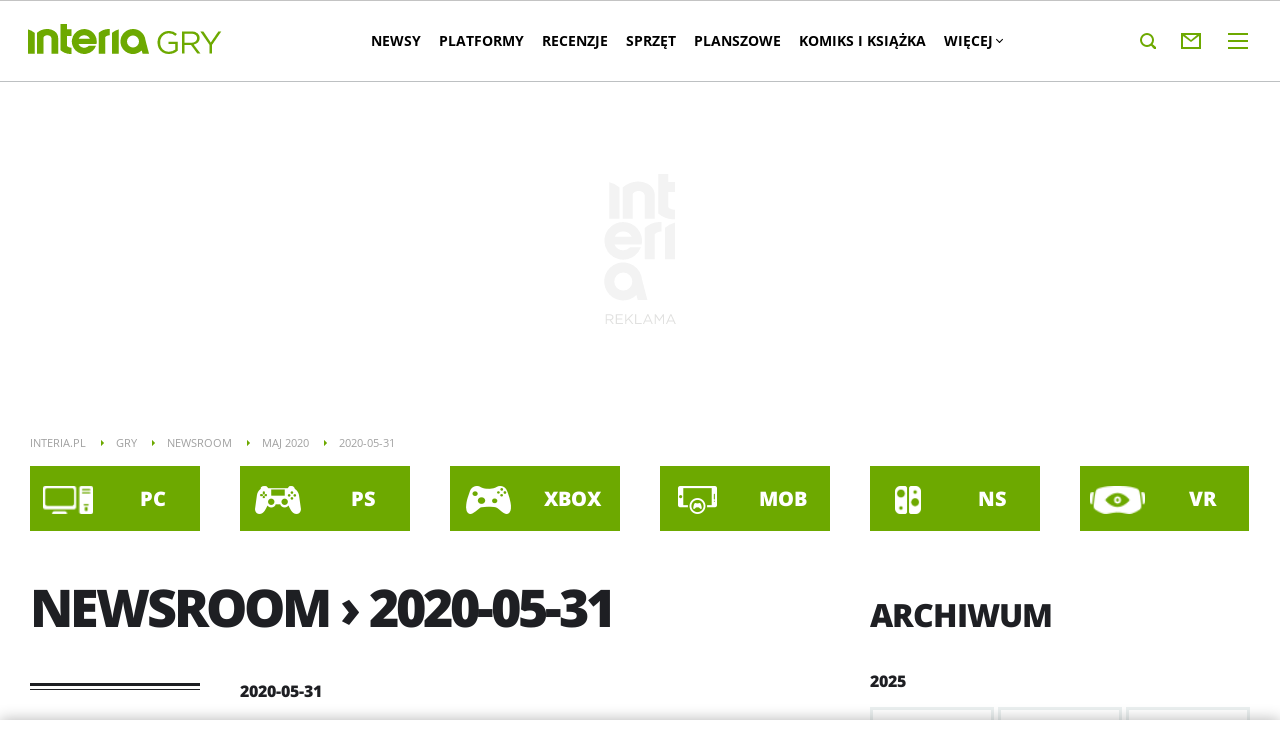

--- FILE ---
content_type: text/css
request_url: https://gry.interia.pl/s/main-42d5352ad1a3e20d814461f9ef8c1d16.css
body_size: 33629
content:
a{text-decoration:none}.container{margin:0 auto}.visible-lg,.visible-md,.visible-rs,.visible-sm,.visible-xs{display:none}.full{clear:both}.every_1.every_1,.every_2:nth-of-type(2n+1),.every_3:nth-of-type(3n+1),.every_4:nth-of-type(4n+1){clear:left;margin-left:0}.every_1{float:none}img{vertical-align:middle}.img-responsive{display:block;height:auto;width:100%}.hidden{display:none}.col-lg-1,.col-lg-10,.col-lg-11,.col-lg-12,.col-lg-2,.col-lg-3,.col-lg-4,.col-lg-5,.col-lg-6,.col-lg-7,.col-lg-8,.col-lg-9,.col-md-1,.col-md-10,.col-md-11,.col-md-12,.col-md-2,.col-md-3,.col-md-4,.col-md-5,.col-md-6,.col-md-7,.col-md-8,.col-md-9,.col-rs-1,.col-rs-10,.col-rs-11,.col-rs-12,.col-rs-2,.col-rs-3,.col-rs-4,.col-rs-5,.col-rs-6,.col-rs-7,.col-rs-8,.col-rs-9,.col-sm-1,.col-sm-10,.col-sm-11,.col-sm-12,.col-sm-2,.col-sm-3,.col-sm-4,.col-sm-5,.col-sm-6,.col-sm-7,.col-sm-8,.col-sm-9,.col-xs-1,.col-xs-10,.col-xs-11,.col-xs-12,.col-xs-2,.col-xs-3,.col-xs-4,.col-xs-5,.col-xs-6,.col-xs-7,.col-xs-8,.col-xs-9{-webkit-box-sizing:border-box;box-sizing:border-box;position:relative;min-height:1px}.col-xs-1,.col-xs-10,.col-xs-11,.col-xs-12,.col-xs-2,.col-xs-3,.col-xs-4,.col-xs-5,.col-xs-6,.col-xs-7,.col-xs-8,.col-xs-9{float:left}.col-xs-12{width:100%}.col-xs-11{width:91.66666667%}.col-xs-10{width:83.33333333%}.col-xs-9{width:75%}.col-xs-8{width:66.66666667%}.col-xs-7{width:58.33333333%}.col-xs-6{width:50%}.col-xs-5{width:41.66666667%}.col-xs-4{width:33.33333333%}.col-xs-3{width:25%}.col-xs-2{width:16.66666667%}.col-xs-1{width:8.33333333%}@media only screen and (max-width:1279px){.container{padding-left:10px;padding-right:10px}.col-md-1,.col-md-10,.col-md-11,.col-md-12,.col-md-2,.col-md-3,.col-md-4,.col-md-5,.col-md-6,.col-md-7,.col-md-8,.col-md-9,.col-rs-1,.col-rs-10,.col-rs-11,.col-rs-12,.col-rs-2,.col-rs-3,.col-rs-4,.col-rs-5,.col-rs-6,.col-rs-7,.col-rs-8,.col-rs-9,.col-sm-1,.col-sm-10,.col-sm-11,.col-sm-12,.col-sm-2,.col-sm-3,.col-sm-4,.col-sm-5,.col-sm-6,.col-sm-7,.col-sm-8,.col-sm-9,.col-xs-1,.col-xs-10,.col-xs-11,.col-xs-12,.col-xs-2,.col-xs-3,.col-xs-4,.col-xs-5,.col-xs-6,.col-xs-7,.col-xs-8,.col-xs-9{padding-left:10px;padding-right:10px}.row{margin-left:-10px;margin-right:-10px}.row.is-full>div{padding-left:0;padding-right:0}.hidden-md{display:none}}@media only screen and (max-width:479px){.every-xs-1,.every-xs-2:nth-of-type(2n+1),.every-xs-3:nth-of-type(3n+1),.every-xs-4:nth-of-type(4n+1){clear:left;margin-left:0}.every-xs-1{float:none}.hidden-xs{display:none}.visible-xs{display:block}.row.is-full-xs>div{padding-left:0;padding-right:0}}@media only screen and (min-width:480px){.col-rs-1,.col-rs-10,.col-rs-11,.col-rs-12,.col-rs-2,.col-rs-3,.col-rs-4,.col-rs-5,.col-rs-6,.col-rs-7,.col-rs-8,.col-rs-9{float:left}.col-rs-12{width:100%}.col-rs-11{width:91.66666667%}.col-rs-10{width:83.33333333%}.col-rs-9{width:75%}.col-rs-8{width:66.66666667%}.col-rs-7{width:58.33333333%}.col-rs-6{width:50%}.col-rs-5{width:41.66666667%}.col-rs-4{width:33.33333333%}.col-rs-3{width:25%}.col-rs-2{width:16.66666667%}.col-rs-1{width:8.33333333%}}@media only screen and (min-width:480px) and (max-width:767px){.every-rs-1,.every-rs-2:nth-of-type(2n+1),.every-rs-3:nth-of-type(3n+1),.every-rs-4:nth-of-type(4n+1){clear:left;margin-left:0}.every-rs-1{float:none}.hidden-rs{display:none}.visible-rs{display:block}.row.is-full-rs>div{padding-left:0;padding-right:0}}@media only screen and (min-width:768px){.container{width:748px}.col-sm-1,.col-sm-10,.col-sm-11,.col-sm-12,.col-sm-2,.col-sm-3,.col-sm-4,.col-sm-5,.col-sm-6,.col-sm-7,.col-sm-8,.col-sm-9{float:left}.col-sm-12{width:100%}.col-sm-11{width:91.66666667%}.col-sm-10{width:83.33333333%}.col-sm-9{width:75%}.col-sm-8{width:66.66666667%}.col-sm-7{width:58.33333333%}.col-sm-6{width:50%}.col-sm-5{width:41.66666667%}.col-sm-4{width:33.33333333%}.col-sm-3{width:25%}.col-sm-2{width:16.66666667%}.col-sm-1{width:8.33333333%}.row-sm{margin-left:-10px;margin-right:-10px}}@media only screen and (min-width:768px) and (max-width:999px){.every-sm-1,.every-sm-2:nth-of-type(2n+1),.every-sm-3:nth-of-type(3n+1),.every-sm-4:nth-of-type(4n+1){clear:left;margin-left:0}.every-sm-1{float:none}.hidden-sm{display:none}.visible-sm{display:block}.row.is-full-sm>div{padding-left:0;padding-right:0}}@media only screen and (min-width:1000px){.container{padding-left:20px;padding-right:20px;width:940px}.col-md-1,.col-md-10,.col-md-11,.col-md-12,.col-md-2,.col-md-3,.col-md-4,.col-md-5,.col-md-6,.col-md-7,.col-md-8,.col-md-9{float:left}.col-md-12{width:100%}.col-md-11{width:91.66666667%}.col-md-10{width:83.33333333%}.col-md-9{width:75%}.col-md-8{width:66.66666667%}.col-md-7{width:58.33333333%}.col-md-6{width:50%}.col-md-5{width:41.66666667%}.col-md-4{width:33.33333333%}.col-md-3{width:25%}.col-md-2{width:16.66666667%}.col-md-1{width:8.33333333%}.row-md{margin-left:-10px;margin-right:-10px}}@media only screen and (min-width:1000px) and (max-width:1279px){.every-md-1,.every-md-2:nth-of-type(2n+1),.every-md-3:nth-of-type(3n+1),.every-md-4:nth-of-type(4n+1){clear:left;margin-left:0}.every-md-1{float:none}.visible-md{display:block}.row.is-full-md>div{padding-left:0;padding-right:0}}@media only screen and (min-width:1280px){.container{width:1220px}.row{margin-left:-20px;margin-right:-20px}.row.is-full-lg>div,.row.is-full>div{padding-left:0;padding-right:0}.col-lg-1,.col-lg-10,.col-lg-11,.col-lg-12,.col-lg-2,.col-lg-3,.col-lg-4,.col-lg-5,.col-lg-6,.col-lg-7,.col-lg-8,.col-lg-9,.col-xs-1,.col-xs-10,.col-xs-11,.col-xs-12,.col-xs-2,.col-xs-3,.col-xs-4,.col-xs-5,.col-xs-6,.col-xs-7,.col-xs-8,.col-xs-9{padding-left:20px;padding-right:20px}.col-lg-1,.col-lg-10,.col-lg-11,.col-lg-12,.col-lg-2,.col-lg-3,.col-lg-4,.col-lg-5,.col-lg-6,.col-lg-7,.col-lg-8,.col-lg-9{float:left}.col-lg-12{width:100%}.col-lg-11{width:91.66666667%}.col-lg-10{width:83.33333333%}.col-lg-9{width:75%}.col-lg-8{width:66.66666667%}.col-lg-7{width:58.33333333%}.col-lg-6{width:50%}.col-lg-5{width:41.66666667%}.col-lg-4{width:33.33333333%}.col-lg-3{width:25%}.col-lg-2{width:16.66666667%}.col-lg-1{width:8.33333333%}.row-lg{margin-left:-20px;margin-right:-20px}.every-lg-1,.every-lg-2:nth-of-type(2n+1),.every-lg-3:nth-of-type(3n+1),.every-lg-4:nth-of-type(4n+1){clear:left;margin-left:0}.every-lg-1{float:none}.hidden-lg{display:none}.visible-lg{display:block}}.clearfix:after,.clearfix:before,.container-fluid:after,.container-fluid:before,.container:after,.container:before,.row:after,.row:before{content:" ";display:table}.clearfix:after,.container-fluid:after,.container:after,.row:after{clear:both}.pull-left{float:left}.pull-right{float:right}a,abbr,acronym,address,applet,article,aside,audio,b,big,blockquote,body,canvas,caption,center,cite,code,dd,del,details,dfn,div,dl,dt,em,embed,fieldset,figcaption,figure,footer,form,h1,h2,h3,h4,h5,h6,header,hgroup,html,i,iframe,img,ins,kbd,label,legend,li,mark,menu,nav,object,ol,output,p,pre,q,ruby,s,samp,section,small,span,strike,strong,sub,summary,sup,table,tbody,td,tfoot,th,thead,time,tr,tt,u,ul,var,video{margin:0;padding:0;border:0;font-size:100%;font:inherit;vertical-align:baseline}article,aside,details,figcaption,figure,footer,header,hgroup,menu,nav,section{display:block}body{line-height:1}ol,ul{list-style:none}blockquote,q{quotes:none}blockquote:after,blockquote:before,q:after,q:before{content:'';content:none}table{border-collapse:collapse;border-spacing:0}@font-face{font-family:OpenSans;src:url(//f.iplsc.com/open-sans-2/OpenSans-Regular.eot);src:url(//f.iplsc.com/open-sans-2/OpenSans-Regular.eot?#iefix) format('embedded-opentype'),url(//f.iplsc.com/open-sans-2/OpenSans-Regular.woff2) format('woff2'),url(//f.iplsc.com/open-sans-2/OpenSans-Regular.woff) format('woff'),url(//f.iplsc.com/open-sans-2/OpenSans-Regular.ttf) format('truetype'),url(//f.iplsc.com/open-sans-2/OpenSans-Regular.svg#OpenSansRegular) format('svg');font-weight:400;font-style:normal}@font-face{font-family:OpenSansB;src:url(//f.iplsc.com/open-sans-2/OpenSans-Bold.eot);src:url(//f.iplsc.com/open-sans-2/OpenSans-Bold.eot?#iefix) format('embedded-opentype'),url(//f.iplsc.com/open-sans-2/OpenSans-Bold.woff2) format('woff2'),url(//f.iplsc.com/open-sans-2/OpenSans-Bold.woff) format('woff'),url(//f.iplsc.com/open-sans-2/OpenSans-Bold.ttf) format('truetype'),url(//f.iplsc.com/open-sans-2/OpenSans-Bold.svg#OpenSansBold) format('svg');font-weight:400;font-style:normal}@font-face{font-family:OpenSansEB;src:url(//f.iplsc.com/open-sans-2/OpenSans-ExtraBold.eot);src:url(//f.iplsc.com/open-sans-2/OpenSans-ExtraBold.eot?#iefix) format('embedded-opentype'),url(//f.iplsc.com/open-sans-2/OpenSans-ExtraBold.woff2) format('woff2'),url(//f.iplsc.com/open-sans-2/OpenSans-ExtraBold.woff) format('woff'),url(//f.iplsc.com/open-sans-2/OpenSans-ExtraBold.ttf) format('truetype'),url(//f.iplsc.com/open-sans-2/OpenSans-ExtraBold.svg#OpenSansExtraBold) format('svg');font-weight:400;font-style:normal}@font-face{font-family:OpenSansLI;src:url(//f.iplsc.com/open-sans-2/OpenSans-LightItalic.eot);src:url(//f.iplsc.com/open-sans-2/OpenSans-LightItalic.eot?#iefix) format('embedded-opentype'),url(//f.iplsc.com/open-sans-2/OpenSans-LightItalic.woff2) format('woff2'),url(//f.iplsc.com/open-sans-2/OpenSans-LightItalic.woff) format('woff'),url(//f.iplsc.com/open-sans-2/OpenSans-LightItalic.ttf) format('truetype'),url(//f.iplsc.com/open-sans-2/OpenSans-LightItalic.svg#OpenSanslightitalic) format('svg');font-weight:400;font-style:normal}@font-face{font-family:OpenSansL;src:url(//f.iplsc.com/open-sans-2/OpenSans-Light.eot);src:url(//f.iplsc.com/open-sans-2/OpenSans-Light.eot?#iefix) format('embedded-opentype'),url(//f.iplsc.com/open-sans-2/OpenSans-Light.woff2) format('woff2'),url(//f.iplsc.com/open-sans-2/OpenSans-Light.woff) format('woff'),url(//f.iplsc.com/open-sans-2/OpenSans-Light.ttf) format('truetype'),url(//f.iplsc.com/open-sans-2/OpenSans-Light.svg#OpenSanslight) format('svg');font-weight:400;font-style:normal}@font-face{font-family:RobotoSlab;font-weight:400;src:url(//f.iplsc.com/roboto-slab/RobotoSlab-Regular.eot);src:local('Roboto'),url(//f.iplsc.com/roboto-slab/RobotoSlab-Regular.eot?#iefix) format('embedded-opentype'),url(//f.iplsc.com/roboto-slab/RobotoSlab-Regular.woff) format('woff')}body,html{background-color:#fff;color:#1e1f23;font-family:OpenSans,Arial,sans-serif;font-size:16px}.adStandardTop{overflow:hidden;margin-bottom:20px}.adStandardTop .boxBody{padding-top:10px}.page-container{background-color:#fff}@media only screen and (max-width:479px){.page-container.top{margin-top:0;margin-bottom:0}.page-container.top .page-top{display:none}.page-container.top .report-header-container{margin-bottom:20px}}.page-top{padding:8px 20px 0;margin:0 -20px;background:#fff}@media only screen and (max-width:767px){.page-top{padding:0 10px;margin:0 -10px}}.page-top:after{content:'';display:block;height:1px;width:100%}.cf{height:auto;overflow:auto}@media only screen and (max-width:999px){#content{margin-top:20px;-webkit-transition:padding-top .3s ease;-moz-transition:padding-top .3s ease;-o-transition:padding-top .3s ease;-ms-transition:padding-top .3s ease;transition:padding-top .3s ease}}@media only screen and (max-width:479px){#content{margin-top:4px}}body{min-width:320px}@media only screen and (min-width:1280px){body .is-moved .account-layer,body .portal-bar-body{width:1220px}}.img-responsive{color:#fff;line-height:18px;text-indent:10px;background-color:#6f6f6f}.adStandardTop{overflow:hidden;margin-bottom:0}.adStandardTop .boxBody{padding-top:20px}.page-container.is-header{position:relative}@media only screen and (min-width:1000px){.has-branding{border-top:20px solid #fff}.has-branding .standard-interia-logo{left:20px}.has-branding .standard-service-logo{left:212px}.has-branding .branding-place{min-height:87px}.has-branding .page-header{height:0;padding:0;margin-top:-87px;margin-bottom:87px}.has-branding.branding-transparent{background-color:transparent;border-top-width:0}.branding120 .standard-interia-logo{top:-13px}.branding120 .standard-service-logo{top:13px}.branding190 .standard-interia-logo{top:-82px}.branding190 .standard-service-logo{top:-57px}.branding300 .standard-interia-logo{top:-192px}.branding300 .standard-service-logo{top:-167px}.social-socialButtons-header{top:-900px}}@media only screen and (max-width:999px){.has-branding .branding-place{display:none!important}}@media only screen and (max-width:479px){.container .quizeirro{margin-bottom:20px}}@media only screen and (max-width:479px){.body-report .page-container.is-header,.page-article .page-container.is-header{padding-top:50px}}@media only screen and (min-width:480px) and (max-width:767px){.body-report .page-container.is-header,.page-article .page-container.is-header{padding-top:50px}}@media only screen and (max-width:999px){#gora_srodek_mobile{margin-left:-10px;margin-right:-10px}#gora_srodek_mobile .boxHeader{padding:5px 0 0 0}}@media only screen and (max-width:999px){body.album-gallery .page-container.top{margin-top:0}body.album-gallery .page-top{padding:0}}@media only screen and (max-width:767px){body.album-gallery .page-container.is-header{padding-top:50px}}.base-button-more .button-more-inside:after,.brief-button-more .button-more-inside:after,.ex-ico-triangle{background-image:url([data-uri])}.base-button-more,.brief-button-more{position:relative;display:block;overflow:hidden;margin:0;width:100%;height:40px;border:0;background-color:#fff;color:#bdc0c2;text-align:center;text-transform:uppercase;font-size:13px;font-family:OpenSansB,Arial,sans-serif;cursor:pointer}.base-button-more.hidden,.brief-button-more.hidden{display:none}.base-button-more:before,.brief-button-more:before{position:absolute;top:18px;display:block;width:100%;height:3px;background-color:#ebf0f0;content:' ';left:0}.base-button-more .button-more-inside,.brief-button-more .button-more-inside{background-color:#fff;padding:0 20px 0 20px;position:relative;z-index:1}.base-button-more .button-more-inside:after,.brief-button-more .button-more-inside:after{content:' ';display:inline-block;width:16px;height:12px;position:relative;top:2px;margin-left:5px}.base-button-more:hover,.brief-button-more:hover{color:#000}.base-button{display:inline-block;padding:10px 0 10px 0;font-family:OpenSansEB,Arial,sans-serif;border:3px solid #ebf0f0;color:#6da900;text-transform:uppercase;font-size:13px;line-height:16px;text-align:center;-webkit-user-select:none;-webkit-touch-callout:none;-khtml-user-select:none;-moz-user-select:none;-ms-user-select:none;user-select:none}.base-button.active,.base-button:hover{color:#fff;background-color:#1e1f23;border-color:#1e1f23}.base-text{color:#1e1f23;font-family:OpenSans,Arial,sans-serif;font-size:17px;line-height:29px}.base-text a{color:#73beb9}.base-text-small-info{color:#484b54;letter-spacing:-1px;font-size:14px;font-family:OpenSans,Arial,sans-serif}.base-text-small-info-value{color:#1e1f23;font-size:14px;font-family:OpenSansB,Arial,sans-serif;letter-spacing:-.5px}.base-link{line-height:20px;font-size:17.5px;font-family:OpenSansEB,Arial,sans-serif}.base-list-element-title{font-size:14px;line-height:16px;font-family:OpenSansEB,Arial,sans-serif;text-transform:uppercase;letter-spacing:-1px;color:#1e1f23}.base-title,.site-map-header{text-transform:uppercase;letter-spacing:-3px;font-size:52px;line-height:52px;font-family:OpenSansEB,Arial,sans-serif;margin:0 0 30px 0;color:#1e1f23;word-wrap:break-word}.base-title>a{color:#1e1f23}@media only screen and (max-width:479px){.base-title,.site-map-header{margin-bottom:25px;font-size:25px;line-height:28px;letter-spacing:-1.8px;font-family:OpenSansEB,Arial,sans-serif}}@media only screen and (min-width:480px) and (max-width:767px){.base-title,.site-map-header{font-size:44px;line-height:46px}}@media only screen and (min-width:768px) and (max-width:999px){.base-title,.site-map-header{font-size:48px;line-height:48px}}.base-title .base-title-note{font-family:OpenSansL,Arial,sans-serif}.base-list-title{margin:20px 0 16px 0;text-transform:uppercase;letter-spacing:-1px;font-size:32px;line-height:36px;font-family:OpenSansEB,Arial,sans-serif}@media only screen and (max-width:479px){.base-list-title{font-size:26px;line-height:28px}}.base-small-title{font-family:OpenSansEB,Arial,sans-serif;font-size:16px;font-weight:400}.box-table-group h3,.box-table-groups h2,.editorial-table-title{margin-bottom:.6em;font-size:1.8em;line-height:1em;font-weight:400;font-family:OpenSansEB,Arial,sans-serif;text-transform:uppercase}@media only screen and (max-width:999px){.box-table-group h3,.box-table-groups h2,.editorial-table-title{font-size:1.4em}}.box-table-group h3{margin-bottom:0;font-size:1.2em}.js-rwd-table.js-rwd-table table a{color:#73beb9}.js-rwd-table.js-rwd-table table a:hover{text-decoration:underline}.js-rwd-table.js-rwd-table table tfoot a{color:#000}.js-rwd-table.js-rwd-table table tfoot a:after{border-left-color:#73beb9}.page-header{height:47px;padding:20px 0;position:relative}@media only screen and (max-width:999px){.page-header{padding:0}}.page-header .switch-arrow,.page-header .switch-mail,.page-header .switch-menu{display:none}@media only screen and (max-width:999px){.page-header .switch-arrow,.page-header .switch-mail,.page-header .switch-menu{background-repeat:no-repeat;cursor:pointer;display:block;height:26px;overflow:hidden;text-indent:100%;top:11px;position:absolute;width:26px}}@media only screen and (max-width:999px){.page-header .switch-menu{background-image:url(/i/ico-header-portalbar.svg);right:0}}@media only screen and (max-width:999px){.page-header .switch-mail{background-image:url(/i/ico-header-email.svg);right:46px}}@media only screen and (max-width:999px){.page-header .switch-arrow{opacity:0;width:0;-webkit-transition:all .3s ease;-moz-transition:all .3s ease;-o-transition:all .3s ease;-ms-transition:all .3s ease;transition:all .3s ease}}.standard-common-logo{width:inherit}@media only screen and (max-width:767px){.standard-common-logo{width:100%}}@media only screen and (max-width:999px){.standard-common-logo{background:#fff;z-index:9999}}@media only screen and (max-width:999px){.standard-common-logo.fixed{margin-top:0!important;position:fixed;top:0;left:0;z-index:100000;width:100%;height:54px;box-shadow:0 2px 5px 0 #bdc0c2;-webkit-transition:box-shadow .3s ease;-moz-transition:box-shadow .3s ease;-o-transition:box-shadow .3s ease;-ms-transition:box-shadow .3s ease;transition:box-shadow .3s ease}}@media only screen and (max-width:999px){.standard-common-logo.fixed .standard-common-logo-container{position:relative}}@media only screen and (max-width:999px){.standard-common-logo.fixed .switch-mail,.standard-common-logo.fixed .switch-menu{top:16px}}@media only screen and (max-width:999px){.standard-common-logo.fixed .switch-arrow{position:absolute;top:18px;display:inline-block;opacity:1;width:20px;height:20px;margin-right:7px;background-image:url(/i/ico-header-arrow.svg)}}@media only screen and (max-width:999px){.standard-common-logo.fixed .standard-interia-logo{position:absolute;left:30px;top:7px;-webkit-transition:left .3s ease;-moz-transition:left .3s ease;-o-transition:left .3s ease;-ms-transition:left .3s ease;transition:left .3s ease}}@media only screen and (max-width:999px){.standard-common-logo.fixed .standard-interia-logo img{height:38px}}@media only screen and (max-width:999px){.standard-common-logo.fixed .standard-service-logo{display:none}}@media only screen and (max-width:999px){.standard-common-logo .standard-common-logo-container{padding-right:0;padding-left:0}}.standard-interia-logo{height:47px;left:0;position:absolute;width:186px}@media only screen and (max-width:999px){.standard-interia-logo{height:26px;width:112px;position:static;display:inline-block}}.standard-interia-logo img{display:block}@media only screen and (max-width:999px){.standard-interia-logo img{width:112px}}.standard-service-logo{height:21px;left:190px;position:absolute;top:46px;width:212px}@media only screen and (max-width:999px){.standard-service-logo{display:none}}.standard-service-logo img{display:block}@media only screen and (max-width:999px){.standard-service-logo img{display:none}}.no-svg .standard-interia-logo{background:transparent url(/i/interia-logo-2-0.png) no-repeat 50% 50%}@media only screen and (max-width:999px){.no-svg .standard-interia-logo{background-image:url(/i/interia-logo-small-2-0.png)}}.no-svg .standard-interia-logo img{display:none}.no-svg .standard-service-logo{background:transparent url(/i/gry-logo-2-0.png) no-repeat 0}.no-svg .standard-service-logo img{display:none}.page-footer{margin-top:0;background:#1e1f23;color:#9a9da1;font-size:.7em;line-height:1.7;padding-top:70px}.page-footer a{color:#9a9da1;font-weight:700}.page-footer .nav-list{margin-top:26px}@media only screen and (max-width:999px){.page-footer{padding-top:4px}}.page-footer-main{padding-top:0;padding-bottom:38px;background-color:#fff}.nav-footer{margin-bottom:43px}@media only screen and (min-width:1000px) and (max-width:1279px){.nav-footer{margin-bottom:17px}}@media only screen and (max-width:999px){.nav-footer{padding-left:0;padding-right:0;margin:0}}@media only screen and (max-width:767px){.nav-footer-wrapper{margin:0 20px}}.nav-footer-header,.nav-footer-links-header{color:#fff;font:1.7em OpenSansEB,Arial,sans-serif;text-transform:uppercase}.nav-footer-links-list{margin-top:21px}.nav-footer-links-item{float:left;width:33.3333%;line-height:10px}.nav-footer-links-item-link{overflow:hidden;text-overflow:ellipsis;padding:4px 0 4px 0;margin-right:10px;display:block}.nav-footer-links-item-link:hover{color:#6da900}.nav-footer-list{margin-top:26px}.nav-footer .nav-item{float:left;margin:0 10px 10px 0;width:110px}.nav-footer .nav-item-link{border:3px solid #9a9da1;display:block;font:1.1em OpenSansEB,Arial,sans-serif;overflow:hidden;padding:9px 0;text-align:center;text-overflow:ellipsis;white-space:nowrap}.nav-footer .nav-item-link:hover{background:#6da900;border-color:#6da900;color:#fff}.nav-footer .nav-item.selected .nav-item-link:hover{color:#fff}@media only screen and (min-width:1000px) and (max-width:1279px){.nav-footer .nav-item{width:46.1%}}@media only screen and (max-width:999px){.nav-footer .nav-item{margin:0 3% 30px 0;width:48.3%}.nav-footer .nav-item:nth-child(2n){margin-right:0}.nav-footer .nav-item.mobile,.nav-footer .nav-item.rss{display:none}}@media only screen and (max-width:999px){.nav-footer-header{display:none}}@media only screen and (max-width:999px){.nav-footer .nav-list{overflow:hidden}}@media only screen and (max-width:999px){.nav-footer .nav-footer .i4{margin-right:0}}.footer-logo{height:30px;margin:-8px 0 24px;position:relative;width:100%;line-height:1}.footer-logo-interia{bottom:0;left:0;position:absolute}.footer-logo-service{bottom:0;left:89px;position:absolute}.no-svg .footer-logo-interia{background:transparent url(/i/interia-logo-small-2-0.png) no-repeat 0 50%;height:30px;width:117px}.no-svg .footer-logo-service{background:transparent url(/i/gry-logo-small-2-0.png) no-repeat 0;height:13px;width:37px}.no-svg .footer-logo img{display:none}.common-copyright{border-top:3px solid #484b54;clear:both;margin:0 20px;padding:27px 0 24px;text-align:center}@media only screen and (max-width:1279px){.common-copyright{margin:0 10px}}@media only screen and (max-width:999px){.common-copyright{margin:0}}@media only screen and (max-width:767px){.common-copyright{margin:0 20px}}#common_copyright_1 p{width:auto;float:none;padding-left:0}.nav-top-wrapper{background-color:#fff;height:40px;margin:0;position:relative;z-index:999}.nav-top{-webkit-box-sizing:border-box;-moz-box-sizing:border-box;box-sizing:border-box;height:40px;font-size:16px;margin:0;min-width:300px;position:absolute;padding-right:35px;-webkit-tap-highlight-color:transparent;overflow:hidden;width:100%}.nav-top.is-ready{overflow:visible}.nav-top>.nav-top-list{height:40px}.nav-top:before{background:#ebf0f0;bottom:0;content:"";height:3px;left:0;position:absolute;width:100%}.nav-top .nav-item{float:left;height:100%;padding:0 12px;position:relative;width:auto}.nav-top .nav-item:active>.nav-item-link{color:#5d9000}.nav-top .nav-item.selected .nav-item-link{color:#6da900}.nav-top .nav-item.has-submenu>.nav-top-list{background:#2f3036;height:auto;margin:0;opacity:0;overflow:visible;left:0;position:absolute;top:39px;visibility:hidden;width:207px;z-index:9999}.nav-top .nav-item.has-submenu>.nav-top-list .nav-item.selected>.nav-item-link{color:#6da900}.nav-top .nav-item.has-submenu>.nav-top-list .nav-item-link{color:#fff;font-size:13px;line-height:16px;display:block;padding-top:15px;padding-bottom:15px}.nav-top .nav-item.has-submenu>.nav-top-list .nav-item-link:hover{color:#6da900}.nav-top .nav-item.has-submenu.is-open .nav-top-list,html.no-touch .nav-top .nav-item.has-submenu.is-in-line:hover .nav-top-list{opacity:1;visibility:visible;-webkit-transition:opacity .3s cubic-bezier(.25,.1,.25,1);-moz-transition:opacity .3s cubic-bezier(.25,.1,.25,1);-o-transition:opacity .3s cubic-bezier(.25,.1,.25,1);-ms-transition:opacity .3s cubic-bezier(.25,.1,.25,1);transition:opacity .3s cubic-bezier(.25,.1,.25,1)}.nav-top .nav-item.has-submenu .nav-item{border-bottom:1px solid #525358;float:none}.nav-top .nav-item.has-submenu .nav-item:after{display:none}.nav-top .nav-item.is-in-line.start{padding-left:0}.nav-top .nav-item.is-in-line.start.selected .nav-item-link{color:inherit}.nav-top .nav-item.is-in-line.start:after{background:0 0;border-top:7px solid transparent;border-bottom:7px solid transparent;border-left:9px solid #6da900;content:"";height:auto;margin-top:-9px;position:absolute;right:-5px;top:50%;width:auto}.nav-top .nav-item.is-in-line:after{background:#ebf0f0;content:"";height:13px;position:absolute;right:0;top:13px;width:3px}.touch .nav-top .nav-item.is-in-line.has-submenu>.nav-item-pin{background-repeat:no-repeat;background-position:50% 50%;background-color:transparent;content:"";height:40px;position:absolute;top:0;right:0;width:40px}.touch .nav-top .nav-item.is-in-line.has-submenu>.nav-item-pin:hover{cursor:pointer}.touch .nav-top .nav-item.is-in-line.has-submenu.is-open>.nav-item-pin:hover{cursor:pointer}.nav-top .nav-item.is-in-more{visibility:hidden;opacity:0;z-index:11}.nav-top .nav-item.is-in-more.has-submenu>.nav-item-pin{background-repeat:no-repeat;background-position:center 50%;background-color:transparent;content:"";height:56px;position:absolute;top:0;right:0;width:56px}.nav-top .nav-item.is-in-more.has-submenu>.nav-item-pin:hover{cursor:pointer}.nav-top .nav-item.is-in-more.has-submenu.is-open>.nav-item-pin:hover{cursor:pointer}.nav-top .nav-item.nav-top-item-more{-webkit-user-select:none;-webkit-touch-callout:none;-khtml-user-select:none;-moz-user-select:none;-ms-user-select:none;user-select:none;cursor:pointer;background-position:right center;background-repeat:no-repeat;padding-right:30px}.touch .nav-top.has-pins .nav-item.is-in-line.has-submenu{padding-right:40px}.nav-top.has-no-pins .nav-item.is-in-more.has-submenu>.nav-item-link:before{background-repeat:no-repeat;background-position:center 50%;background-color:transparent;content:"";height:56px;position:absolute;top:0;right:0;width:56px}.nav-top.is-expanded .nav-item.is-in-more{border-bottom:1px solid #525358;background:#1e1f23;clear:right;float:right;height:auto;opacity:1;padding:0;width:350px;visibility:visible;-webkit-transition:opacity .3s ease;-moz-transition:opacity .3s ease;-o-transition:opacity .3s ease;-ms-transition:opacity .3s ease;transition:opacity .3s ease}@media only screen and (max-width:1279px){.nav-top.is-expanded .nav-item.is-in-more{width:270px}}.nav-top.is-expanded .nav-item.is-in-more .nav-item-link{color:#fff;height:auto;padding:8px 20px}.nav-top.is-expanded .nav-item.is-in-more .nav-item-link:hover{color:#6da900}.nav-top.is-expanded .nav-item.is-in-more.selected>.nav-item-link{color:#6da900}.nav-top.is-expanded .nav-item.is-in-more.has-submenu .nav-top-list{width:100%}.nav-top.is-expanded .nav-item.is-in-more .nav-top-list{opacity:0;position:absolute;visibility:hidden}@media only screen and (max-width:999px){.nav-top.is-expanded .nav-item.is-in-more .nav-top-list{border-top:1px solid #525358;overflow:hidden}}.nav-top.is-expanded .nav-item.is-in-more .nav-top-list .nav-item{border-bottom:1px solid #525358;display:block;height:50px;line-height:50px;position:relative;padding:0}@media only screen and (max-width:999px){.nav-top.is-expanded .nav-item.is-in-more .nav-top-list .nav-item{float:left;width:50%}}@media only screen and (max-width:479px){.nav-top.is-expanded .nav-item.is-in-more .nav-top-list .nav-item{float:none;width:100%}}.nav-top.is-expanded .nav-item.is-in-more .nav-top-list .nav-item.last-item{border-bottom:none}@media only screen and (max-width:999px){.nav-top.is-expanded .nav-item.is-in-more .nav-top-list .nav-item:nth-child(2n):before{background:#525358;content:"";height:100%;left:0;position:absolute;top:0;width:1px}}.nav-top.is-expanded .nav-item.is-in-more .nav-top-list .nav-item:hover{background-color:#4e4e4e}.nav-top.is-expanded .nav-item.is-in-more .nav-top-list .nav-item-link{-webkit-box-sizing:border-box;-moz-box-sizing:border-box;box-sizing:border-box;line-height:16px;display:inline-block;width:100%}.nav-top.is-expanded .nav-item.is-in-more.is-open .nav-top-list{opacity:1;position:static;visibility:visible;-webkit-transition:opacity .3s cubic-bezier(.25,.1,.25,1);-moz-transition:opacity .3s cubic-bezier(.25,.1,.25,1);-o-transition:opacity .3s cubic-bezier(.25,.1,.25,1);-ms-transition:opacity .3s cubic-bezier(.25,.1,.25,1);transition:opacity .3s cubic-bezier(.25,.1,.25,1)}.nav-item-link{color:#000;display:block;font-family:OpenSansEB,Arial,sans-serif;font-size:18px;line-height:40px;text-transform:uppercase;-ms-touch-action:manipulation;touch-action:manipulation}.nav-item-link::-moz-focus-inner{border:0}.nav-item-link:focus{outline:0}.nav-item.is-in-line,.nav-item.nav-top-item-more{padding:0 18px}.nav-item.is-in-line>.nav-item-link,.nav-item.nav-top-item-more>.nav-item-link{line-height:37px}.nav-item.is-in-line>.nav-item-link:hover,.nav-item.nav-top-item-more>.nav-item-link:hover{border-bottom:3px solid #6da900}.breadcrumbs{background-color:#fff;clear:both;color:#a0a0a0;font-size:11px;height:30px;line-height:20px;margin:0 -20px;overflow:hidden;padding:10px 20px 18px 20px;text-transform:uppercase}.breadcrumbs-link{color:#a0a0a0;padding:5px 0}.breadcrumbs-link:hover{color:#606060;text-decoration:underline}.breadcrumbs-item{float:left;margin-right:30px;position:relative}.breadcrumbs-item:before{background:0 0;border-bottom:3px solid transparent;border-left:3px solid #6da900;border-top:3px solid transparent;content:"";height:auto;left:-15px;margin-top:-3px;position:absolute;top:50%;width:auto}.breadcrumbs-item:first-child:before{display:none}.site-map{margin-bottom:20px}.site-map-item{line-height:39px}.site-map-item a{color:#000;font-family:OpenSansEB,Arial,sans-serif;text-transform:uppercase}.site-map-item a:before{color:#6da900;font-family:OpenSansB,Arial,sans-serif;content:"\203A";margin-right:5px}.page-error{font-family:OpenSans,Arial,sans-serif}.page-error #content{margin:60px 0}.page-error h1{font-size:36px;text-transform:uppercase}.page-error h1 .msg{font-family:OpenSansEB,Arial,sans-serif}.page-error .see-more{display:none}.page-error .main-special{overflow:hidden}.page-error .main-special .standard-common-search{display:none}.page-error .error-article-list{clear:both;border-top:3px solid #ebf0f0;padding-top:60px}.page-error .error-article-list .thumbnail{float:left;margin-right:20px}.page-error .error-article-list .thumbnail .image img{width:140px;height:auto}.page-error .error-article-list .title{font-family:OpenSansEB,Arial,sans-serif;padding:13px 0}.page-error .error-article-list .title a{color:#1e1f23;text-transform:uppercase}.page-error .error-article-list .description{display:none}.page-error .error-article-list .i2{clear:both}.page-error .error-article-list .i2 .title{border-top:1px solid #ebf0f0}.page-error .p1,.page-error .p2{line-height:1.5em;font-size:15px}.page-error .p1 a,.page-error .p2 a{color:#73beb9}.page-error .p2{margin-bottom:60px}@media only screen and (max-width:999px){.page-error .error404 .msg:after{background:url(/i/404-md.png) no-repeat center;content:" ";display:block;background-size:contain;height:179px}.page-error .error500 .msg:after{background:url(/i/500-md.png) no-repeat center;content:" ";display:block;background-size:contain;height:179px}.page-error .error-header{position:relative}.page-error .error-header .error-title{text-align:center}.page-error .error-header:after{content:"";width:140px;position:absolute;background-color:#fff;height:3px;left:50%;margin-left:-70px;bottom:-20px;border-top:3px solid #2f3036;border-bottom:1px solid #2f3036}.page-error .code{display:none}.page-error .p1{margin-top:40px}.page-error .thumbnail .image img{margin-bottom:13px}}@media only screen and (min-width:1000px){.page-error .error-header{position:relative}.page-error .error-header:after{content:"";width:140px;position:absolute;background-color:#fff;height:3px;left:25px;bottom:-15px;border-top:3px solid #2f3036;border-bottom:1px solid #2f3036}.page-error .p1{margin-top:30px}.page-error .code{margin-top:-50px;left:-100%;position:absolute;width:100%;height:282px}.page-error .error404 .code{background:url(/i/404-md.png) no-repeat left 50px}.page-error .error410 .code{background:url(/i/404-md.png) no-repeat left 50px}.page-error .error500 .code{background:url(/i/500-md.png) no-repeat left 50px}.page-error .error-header,.page-error p{width:50%;float:right;clear:both;box-sizing:border-box;padding-left:25px}.page-error .error-article-list .description{display:block}.page-error .error-article-list .thumbnail .image img{width:300px;height:auto}.page-error .error-article-list .i1 .title{padding:0 0 13px}.page-error .error-article-list .i1 .description{padding-bottom:15px}.page-error .error-article-list .i2{clear:none}.page-error .error-article-list .i2 .title{margin-left:340px;padding-top:15px}}@media only screen and (min-width:1280px){.page-error .error-header{position:relative}.page-error .error-header:after{bottom:-25px}.page-error .p1{margin-top:50px}.page-error .error404 .code{background:url(/i/404-lg.png) no-repeat left 50px}.page-error .error500 .p2{margin-bottom:80px}.page-error .error500 .code{background:url(/i/500-lg.png) no-repeat left 50px}.page-error .error-article-list .thumbnail{margin-right:40px}.page-error .error-article-list .thumbnail .image img{width:380px;height:auto}.page-error .error-article-list .i1 .description{padding-bottom:35px}.page-error .error-article-list .i2{clear:none}.page-error .error-article-list .i2 .title{margin-left:420px;padding-top:35px}}.send-to-us .message{font-family:OpenSans,Arial,sans-serif;font-size:19px;line-height:28px;margin-bottom:25px}.send-to-us .message .seeMore{margin-top:25px}.send-to-us .message .seeMore a{text-transform:uppercase;color:#1e1f23;font-size:14px;margin-right:10px}.send-to-us .attachement #attachement{visibility:hidden;margin-top:14px;width:auto;z-index:5;left:21.5%}@media only screen and (max-width:479px){.send-to-us .attachement #attachement{position:absolute;left:25%}}.ie8.oldie .send-to-us .attachement #attachement{visibility:visible;position:relative;left:auto;width:75%;margin-top:0}.send-to-us .attachement label{margin-bottom:9px}.send-to-us .attachement label:before{content:"załącz plik";text-transform:uppercase;background-color:#fff;display:block;line-height:36px;padding:0 20px;font-size:12px;color:#6da900;font-family:OpenSansB,Arial,sans-serif;border:2px solid #ebf0f0;margin-top:-10px;cursor:pointer;z-index:6;position:absolute;left:21.5%}@media only screen and (max-width:479px){.send-to-us .attachement label:before{left:25%}}.ie8.oldie .send-to-us .attachement label:before{display:none}.send-to-us .attachement-clear{border:#ebf0f0 dashed 1px;clear:both;cursor:pointer;display:none;float:left;font-size:16px;font-weight:700;margin-bottom:15px;padding:10px}@media only screen and (min-width:480px){.send-to-us .attachement-clear{margin-left:22%;margin-left:calc(25% - 25px)}}.send-to-us .attachement-files.attachement-files{padding:10px 0;font-size:13px;color:#1e1f23;font-family:OpenSans,Arial,sans-serif;clear:both;float:right;margin-right:30px;width:75%}@media only screen and (max-width:479px){.send-to-us .attachement-files.attachement-files{float:none}}.send-to-us .attachement-files.attachement-files:before{display:block;padding-bottom:16px;font-size:12px;font-family:OpenSansB,Arial,sans-serif}.send-to-us .attachement-files.attachement-files.is-more-files:before{content:"Załączone pliki:"}.send-to-us .attachement-files.attachement-files.is-one-file:before{content:"Załączony plik:"}.send-to-us .attachement-files.attachement-files .attachement-files-item{line-height:16px;list-style-type:disc;margin-left:16px;margin-bottom:0}.send-to-us .has-files .attachement-clear{display:block}.send-to-us #attachementFsUploadProgress{margin-top:10px}.send-to-us label{display:block;font-family:OpenSans,Arial,sans-serif;text-transform:uppercase;padding:15px 0;color:#9a9da1;font-size:12px}.send-to-us label.required:after{content:"*";color:#6da900;margin-left:5px}.send-to-us .recaptcha{position:relative;min-height:145px}.send-to-us .recaptcha-container,.send-to-us .recaptcha-message{position:absolute;right:0}.send-to-us .recaptcha-message{bottom:0;left:0;margin:0 auto}.send-to-us .recaptcha-message .errors{text-align:center}@media only screen and (min-width:480px){.send-to-us .recaptcha-message .errors{text-align:left}}.send-to-us .recaptcha-container{top:20px;width:100%}@media only screen and (min-width:480px){.send-to-us .recaptcha-container{width:79%}}.send-to-us .recaptcha-container div{margin:auto}@media only screen and (min-width:480px){.send-to-us .recaptcha-container div{margin-left:0}}.send-to-us #attachementDivStatus,.send-to-us #attachementFsUploadProgress{font-family:OpenSans,Arial,sans-serif;font-size:12px}.send-to-us #attachement{float:left;margin-bottom:15px}@media only screen and (min-width:480px){.send-to-us #attachement{float:none;margin-top:9px}}.send-to-us #attachementDivAlternateContent input{clear:both;display:block;width:79%;float:left;margin-bottom:10px}.send-to-us #attachementDivAlternateContent a{font-family:OpenSansEB,Arial,sans-serif;color:#6da900}.send-to-us .senderSess{display:none}.send-to-us .altContent{width:100%;float:none}.send-to-us .altContent input{width:79%;float:right}.send-to-us .altContent a{float:right}.send-to-us .altContent a.attachementAdd{clear:both;display:block;margin-bottom:20px;float:none}.send-to-us .form{margin-bottom:25px}.send-to-us .form:after{content:"* Pole wymagane";font-size:11px;color:#6da900;position:absolute;bottom:20px}.send-to-us .checkbox{float:left;margin-top:10px}.send-to-us .checkbox:checked+.el{background-image:url(data:image/svg+xml,%3C%3Fxml%20version%3D%221.0%22%20encoding%3D%22UTF-8%22%20standalone%3D%22no%22%3F%3E%0A%3Csvg%20xmlns%3D%22http%3A%2F%2Fwww.w3.org%2F2000%2Fsvg%22%20version%3D%221.1%22%20width%3D%2216%22%20height%3D%2216%22%20viewBox%3D%220%200%2016%2016%22%20enable-background%3D%22new%200%200%2016%2016%22%3E%0A%20%3Cmetadata%20id%3D%22metadata9%22%2F%3E%0A%20%3Cpath%20id%3D%22background%22%20fill%3D%22%23bdc0c2%22%20d%3D%22M0%2C0v16h16V0H0z%20M13%2C13H3V3h10V13z%22%2F%3E%0A%20%3Cpath%20id%3D%22zaznaczenie%22%20fill%3D%22%234d4d4d%22%20d%3D%22M3.016%2C6.996l4.444%2C4.648L13.016%2C5h-2.731L7.46%2C8.322L6.349%2C6.996H3.016z%22%2F%3E%0A%3C%2Fsvg%3E%0A);background-repeat:no-repeat}.no-svg .send-to-us .checkbox:checked+.el{background-image:url(/i/inpl-less-contact-form/i/button_checkbox_checked.png)}.send-to-us .recipient{overflow:hidden;position:relative}.send-to-us .recipient .text{padding-right:50px;margin-right:-35px;background-image:url(data:image/svg+xml,%3C%3Fxml%20version%3D%221.0%22%20encoding%3D%22UTF-8%22%20standalone%3D%22no%22%3F%3E%0A%3Csvg%20xmlns%3D%22http%3A%2F%2Fwww.w3.org%2F2000%2Fsvg%22%20enable-background%3D%22new%200.5%200.5%2016%2012%22%20height%3D%2212%22%20viewBox%3D%220.5%200.5%2016%2012%22%20width%3D%2216%22%20version%3D%221.1%22%3E%0A%20%3Cmetadata%20id%3D%22metadata9%22%2F%3E%0A%20%3Cpath%20id%3D%22path3%22%20d%3D%22m0.5%200.5%208%2012%208-12h-16zm8%207.208-2.795-4.208h5.592l-2.797%204.208z%22%2F%3E%0A%3C%2Fsvg%3E%0A);background-repeat:no-repeat;background-position:right 50px center}.no-svg .send-to-us .recipient .text{background-image:url(/i/inpl-less-contact-form/i/icon-arrow-black-down.png)}.send-to-us .text,.send-to-us textarea{outline:0;padding:15px;background-color:#ebf0f0;width:90%;border:none;float:right;margin-bottom:15px;-ms-box-sizing:content-box;-moz-box-sizing:content-box;box-sizing:content-box;-webkit-box-sizing:content-box}.send-to-us .errorField{border:1px solid #6da900}.send-to-us .marketingAgreement label{text-transform:none;margin-left:30px;font-family:OpenSans,Arial,sans-serif;width:90%;line-height:1.75}.send-to-us .marketingAgreement .el{width:20px;height:20px;display:block;margin-right:-30px;width:25%;background-image:url(data:image/svg+xml,%3C%3Fxml%20version%3D%221.0%22%20encoding%3D%22utf-8%22%3F%3E%0A%3C!DOCTYPE%20svg%20PUBLIC%20%22-%2F%2FW3C%2F%2FDTD%20SVG%201.1%2F%2FEN%22%20%22http%3A%2F%2Fwww.w3.org%2FGraphics%2FSVG%2F1.1%2FDTD%2Fsvg11.dtd%22%3E%0A%3Csvg%20version%3D%221.1%22%20xmlns%3D%22http%3A%2F%2Fwww.w3.org%2F2000%2Fsvg%22%20width%3D%2216%22%20height%3D%2216%22%20viewBox%3D%220%200%2016%2016%22%20enable-background%3D%22new%200%200%2016%2016%22%3E%0A%20%3Cpath%20fill%3D%22%23bdc0c2%22%20id%3D%22background%22%20d%3D%22M0%2C0v16h16V0H0z%20M13%2C13H3V3h10V13z%22%2F%3E%0A%3C%2Fsvg%3E%0A);background-repeat:no-repeat;position:absolute;margin-top:20px;background-position:left 5px top 5px;margin-left:0}.send-to-us .marketingAgreement .el:before{left:0;content:"Potwierdź";font-family:OpenSans,Arial,sans-serif;color:#9a9da1;font-size:12px;position:absolute;top:-25px;text-transform:uppercase}.no-svg .send-to-us .marketingAgreement .el{background-image:url(/i/inpl-less-contact-form/i/button_checkbox.png)}.send-to-us .form{position:relative}.send-to-us .form fieldset{width:100%}.send-to-us .form ul{width:100%}.send-to-us .form .errors{color:#6da900;font-size:12px;font-family:OpenSansB,Arial,sans-serif}.send-to-us .form .uploadedFilesList{font-size:13px;font-family:OpenSansB,Arial,sans-serif;display:block;width:100%;margin-bottom:10px;padding-top:10px}.send-to-us .form .uploadedFilesList li{font-size:12px;font-family:OpenSans,Arial,sans-serif;margin-bottom:3px;margin-left:16px;list-style-type:disc}.send-to-us .form li{clear:both;margin-bottom:15px}.send-to-us .submit{float:right;border:#ebf0f0 3px solid;background-color:#fff;color:#6da900;padding:10px 20px;font-family:OpenSansB,Arial,sans-serif;text-transform:uppercase;cursor:pointer}.send-to-us .submit:hover{color:#fff;background-color:#1e1f23;border-color:#1e1f23}@media only screen and (min-width:480px){.send-to-us label{float:left}.send-to-us #attachement{float:right;margin-right:25px}.send-to-us #attachement,.send-to-us .text,.send-to-us textarea{font-family:OpenSans,Arial,sans-serif;width:75%}.send-to-us .altContent{width:79%;float:right}.send-to-us .marketingAgreement label{text-transform:none;margin-left:80px;width:75%;float:right;padding-top:0}.send-to-us .marketingAgreement label:before{content:"*";color:#6da900;margin-right:5px}.send-to-us .marketingAgreement .el{margin-top:0;background-position:top 5px right 15px}.send-to-us .marketingAgreement .el:before{top:0}.send-to-us .form .errors{clear:both;float:right;margin-right:30px;width:75%}.send-to-us .form .uploadedFilesList{width:79%;float:right}}@media only screen and (min-width:1000px){.brief-list.is-symetric.brief-list-hide-last-item .brief-list-item:last-of-type{display:none}}@media only screen and (max-width:479px){.brief-list.is-symetric.brief-list-hide-last-item.has-halfpage .brief-list-item:last-of-type{display:block}}@media only screen and (min-width:1000px){.brief-list.is-symetric.brief-list-hide-last-item.has-halfpage>.brief-list-items>.brief-list-item:nth-last-child(2){display:none}}.brief-list.is-symetric.has-halfpage .is-next-element{display:none}.brief-list-more-box{clear:both;float:none;margin:0 auto;padding-top:10px}.brief-button-more{background-color:#6da900;border:3px solid #6da900;color:#fff;font-size:18px;font-family:OpenSansEB,Arial,sans-serif;height:42px;margin-bottom:5px;position:relative;top:-10px}@media only screen and (max-width:1279px){.brief-button-more{margin-bottom:15px;top:0}}.brief-button-more:before{display:none}.brief-button-more .button-more-inside{background-color:transparent}.brief-button-more .button-more-inside:after{display:none}.brief-button-more:hover{background-color:#fff;color:#6da900}.brief-placeholder-list .brief-list-item:last-of-type{margin-bottom:0}.brief-list-item.is-placeholder-3{display:none}@media only screen and (min-width:1000px) and (max-width:1279px){.brief-list.has-halfpage .brief-list-item.i8{display:none}}@media only screen and (min-width:768px) and (max-width:999px){.brief-list.is-asymetric .brief-list-item.has-mixerAdTopRight{width:100%}}@media only screen and (min-width:1280px){.brief-list.is-asymetric .brief-list-item.has-mixerAdTopRight{margin-bottom:41px}}.brief-list-item.has-mixerAdTopRight{float:right}@media only screen and (max-width:767px){.brief-list-item.has-mixerAdTopRight{width:100%}}.mixerAdTopRight-wrapper{overflow:hidden;position:relative}@media only screen and (max-width:767px){.mixerAdTopRight-wrapper{padding-bottom:0}}@media only screen and (max-width:767px){.mixerAdTopRight-wrapper .brief-placeholder-list{display:none}}@media only screen and (min-width:768px){.brief-list.is-symetric .mixerAdTopRight-wrapper .brief-list-item.is-placeholder-1,.brief-list.is-symetric .mixerAdTopRight-wrapper .brief-list-item.is-placeholder-2,.brief-list.is-symetric .mixerAdTopRight-wrapper .brief-list-item.is-placeholder-3{width:100%}}.brief-list.is-symetric .mixerAdTopRight-wrapper .brief-list-item.is-placeholder-2{display:none}.brief-list.is-symetric .mixerAdTopRight-wrapper.has-noads .brief-list-item.is-placeholder-1{margin-bottom:0}.brief-list.is-symetric .mixerAdTopRight-wrapper.has-navibox .brief-list-item.is-placeholder-1{display:block;visibility:hidden;margin-bottom:0}.brief-list.is-symetric .mixerAdTopRight-wrapper.has-navibox .brief-list-item.is-placeholder-2{display:none;margin-bottom:0}.brief-list.is-symetric .mixerAdTopRight-wrapper.has-navibox .brief-list-item.is-placeholder-3{display:none}.brief-list.is-symetric .mixerAdTopRight-wrapper.has-halfpage .brief-list-item.is-placeholder-1{display:block;visibility:hidden}.brief-list.is-symetric .mixerAdTopRight-wrapper.has-halfpage .brief-list-item.is-placeholder-2{display:block;visibility:hidden}@media only screen and (max-width:999px){.brief-list.is-symetric .mixerAdTopRight-wrapper.has-halfpage .brief-list-item.is-placeholder-2{margin-bottom:0}}@media only screen and (min-width:1280px){.brief-list.is-symetric .mixerAdTopRight-wrapper.has-halfpage .brief-list-item.is-placeholder-2{margin-bottom:0}}.brief-list.is-symetric .mixerAdTopRight-wrapper.has-halfpage .brief-list-item.is-placeholder-3{display:none}@media only screen and (min-width:1000px) and (max-width:1279px){.brief-list.is-symetric .mixerAdTopRight-wrapper.has-halfpage .brief-list-item.is-placeholder-3{display:block}}@media only screen and (min-width:1000px){.brief-list.is-asymetric .mixerAdTopRight-wrapper .brief-list-item.is-placeholder-1,.brief-list.is-asymetric .mixerAdTopRight-wrapper .brief-list-item.is-placeholder-2,.brief-list.is-asymetric .mixerAdTopRight-wrapper .brief-list-item.is-placeholder-3{width:100%}}.brief-list.is-asymetric .mixerAdTopRight-wrapper.has-noads .brief-list-item.is-placeholder-2{margin-bottom:0}@media only screen and (min-width:768px) and (max-width:999px){.brief-list.is-asymetric .mixerAdTopRight-wrapper.has-navibox .mixerAdTopRight{margin:0}}.brief-list.is-asymetric .mixerAdTopRight-wrapper.has-navibox .brief-list-item.is-placeholder-1{display:block;visibility:hidden}.brief-list.is-asymetric .mixerAdTopRight-wrapper.has-navibox .brief-list-item.is-placeholder-2{display:block;margin-bottom:0}.brief-list.is-asymetric .mixerAdTopRight-wrapper.has-navibox .brief-list-item.is-placeholder-3{display:none}@media only screen and (max-width:999px){.brief-list.is-asymetric .mixerAdTopRight-wrapper.has-halfpage .mixerAdTopRight{position:relative;margin:auto}}.brief-list.is-asymetric .mixerAdTopRight-wrapper.has-halfpage .brief-list-item.is-placeholder-1{display:block;visibility:hidden}.brief-list.is-asymetric .mixerAdTopRight-wrapper.has-halfpage .brief-list-item.is-placeholder-2{display:block;visibility:hidden}@media only screen and (max-width:999px){.brief-list.is-asymetric .mixerAdTopRight-wrapper.has-halfpage .brief-list-item.is-placeholder-2{margin-bottom:0}}@media only screen and (min-width:1280px){.brief-list.is-asymetric .mixerAdTopRight-wrapper.has-halfpage .brief-list-item.is-placeholder-2{margin-bottom:0}}.brief-list.is-asymetric .mixerAdTopRight-wrapper.has-halfpage .brief-list-item.is-placeholder-3{display:none}@media only screen and (min-width:1000px) and (max-width:1279px){.brief-list.is-asymetric .mixerAdTopRight-wrapper.has-halfpage .brief-list-item.is-placeholder-3{display:block}}@media only screen and (max-width:999px){.brief-list.is-asymetric .mixerAdTopRight-wrapper.has-halfpage .brief-list-item.is-placeholder-1,.brief-list.is-asymetric .mixerAdTopRight-wrapper.has-halfpage .brief-list-item.is-placeholder-2,.brief-list.is-asymetric .mixerAdTopRight-wrapper.has-halfpage .brief-list-item.is-placeholder-3{display:none}}@media only screen and (min-width:1280px){.mixerAdTopRight-wrapper.has-halfpage .mixerAdTopRight{padding:0 39px 33px}}@media only screen and (min-width:1000px) and (max-width:1279px){.mixerAdTopRight-wrapper.has-halfpage .mixerAdTopRightGapFill{display:block}}.mixerAdTopRight{border:1px solid #dee3e3;left:0;margin:auto;max-width:300px;padding:0 39px 25px 39px;position:absolute;right:0;text-align:center;width:100%;z-index:6}@media only screen and (max-width:767px){.mixerAdTopRight{position:relative;float:none;max-width:inherit}}@media only screen and (max-width:1279px){.mixerAdTopRight{border:0;padding:0}}@media only screen and (min-width:1000px) and (max-width:1279px){.mixerAdTopRight{margin-top:-10px}}.mixerAdTopRightGapFill{-webkit-box-sizing:border-box;-moz-box-sizing:border-box;box-sizing:border-box;border:1px solid transparent;bottom:0;display:none;height:170px;margin:auto;padding:0;position:absolute;text-align:center;width:100%;z-index:6}.mixerLinksBlock-wrapper{overflow:hidden;position:relative}@media only screen and (max-width:767px){.mixerLinksBlock-wrapper{padding-bottom:0}}.mixerLinksBlock-wrapper .tile-list{z-index:1}.mixerLinksBlock-wrapper .brief-list-item.is-placeholder-1{display:block;width:100%;margin-bottom:0}.mixerLinksBlock-wrapper .brief-list-item.is-placeholder-2{display:none}.mixerLinksBlock-wrapper .brief-list-item.is-placeholder-3{display:none}.mixerLinksBlock{border:1px solid #dee3e3;left:0;margin:auto;max-width:300px;padding:0 39px 25px 39px;position:absolute;right:0;text-align:center;width:100%;z-index:6}@media only screen and (max-width:767px){.brief-list-item.has-mixerFacebook{width:100%;text-align:center}}.mixerFacebook-wrapper{overflow:hidden;position:relative}.mixerFacebook{-webkit-box-sizing:border-box;-moz-box-sizing:border-box;box-sizing:border-box;height:100%;width:100%;margin:auto;position:absolute;z-index:2}@media only screen and (max-width:767px){.mixerFacebook{position:relative;float:none}}.pagination-list .next span:after{background-image:url(data:image/svg+xml,%3C%3Fxml%20version%3D%221.0%22%20encoding%3D%22UTF-8%22%20standalone%3D%22no%22%3F%3E%0A%3Csvg%20xmlns%3D%22http%3A%2F%2Fwww.w3.org%2F2000%2Fsvg%22%20enable-background%3D%22new%200.5%200.5%2016%2012%22%20height%3D%2216%22%20viewBox%3D%220.5%200.5%2012%2016%22%20width%3D%2212%22%20version%3D%221.1%22%3E%0A%20%3Cmetadata%20id%3D%22metadata3002%22%2F%3E%0A%20%3Cpath%20id%3D%22path2996%22%20d%3D%22m%200.5%2C16.5%2012%2C-8%20-12%2C-8%200%2C16%20z%20M%207.708%2C8.5%203.5%2C11.295%203.5%2C5.703%207.708%2C8.5%20z%22%20fill%3D%22%239a9da1%22%2F%3E%0A%3C%2Fsvg%3E%0A)}.no-svg .pagination-list .next span:after{background-image:url(/i/png/base64/ico/icon-arrow-grey-right.png)}.pagination-list .prev span:after{background-image:url(data:image/svg+xml,%3C%3Fxml%20version%3D%221.0%22%20encoding%3D%22UTF-8%22%20standalone%3D%22no%22%3F%3E%0A%3Csvg%20xmlns%3D%22http%3A%2F%2Fwww.w3.org%2F2000%2Fsvg%22%20enable-background%3D%22new%200.5%200.5%2016%2012%22%20height%3D%2216%22%20viewBox%3D%220.5%200.5%2012%2016%22%20width%3D%2212%22%20version%3D%221.1%22%3E%0A%20%3Cmetadata%20id%3D%22metadata3002%22%2F%3E%0A%20%3Cpath%20id%3D%22path2996%22%20d%3D%22m%2012.5%2C16.5%20-12%2C-8%2012%2C-8%200%2C16%20z%20M%205.292%2C8.5%209.5%2C11.295%209.5%2C5.703%205.292%2C8.5%20z%22%20fill%3D%22%239a9da1%22%2F%3E%0A%3C%2Fsvg%3E%0A)}.no-svg .pagination-list .prev span:after{background-image:url(/i/png/base64/ico/icon-arrow-grey-left.png)}.is-expanded.nav-top .nav-item.nav-top-item-more,.touch .nav-top .nav-item.is-in-line.has-submenu.is-open>.nav-item-pin{background-image:url(data:image/svg+xml,%3C%3Fxml%20version%3D%221.0%22%20encoding%3D%22utf-8%22%3F%3E%0A%3C!DOCTYPE%20svg%20PUBLIC%20%22-%2F%2FW3C%2F%2FDTD%20SVG%201.1%2F%2FEN%22%20%22http%3A%2F%2Fwww.w3.org%2FGraphics%2FSVG%2F1.1%2FDTD%2Fsvg11.dtd%22%3E%0A%3Csvg%20version%3D%221.1%22%20xmlns%3D%22http%3A%2F%2Fwww.w3.org%2F2000%2Fsvg%22%20width%3D%2216%22%20height%3D%2212%22%20viewBox%3D%220.5%200.5%2016%2012%22%20enable-background%3D%22new%200.5%200.5%2016%2012%22%3E%0A%20%3Cpath%20d%3D%22M0.5%2C12.5l8-12l8%2C12H0.5z%20M8.5%2C5.292L5.705%2C9.5h5.592L8.5%2C5.292z%22%2F%3E%0A%3C%2Fsvg%3E%0A)}.no-svg .is-expanded.nav-top .nav-item.nav-top-item-more,.no-svg .touch .nav-top .nav-item.is-in-line.has-submenu.is-open>.nav-item-pin{background-image:url(/i/png/base64/ico/icon-arrow-black-up.png)}.nav-top .nav-item.nav-top-item-more,.touch .nav-top .nav-item.is-in-line.has-submenu>.nav-item-pin{background-image:url(data:image/svg+xml,%3C%3Fxml%20version%3D%221.0%22%20encoding%3D%22UTF-8%22%20standalone%3D%22no%22%3F%3E%0A%3Csvg%20xmlns%3D%22http%3A%2F%2Fwww.w3.org%2F2000%2Fsvg%22%20enable-background%3D%22new%200.5%200.5%2016%2012%22%20height%3D%2212%22%20viewBox%3D%220.5%200.5%2016%2012%22%20width%3D%2216%22%20version%3D%221.1%22%3E%0A%20%3Cmetadata%20id%3D%22metadata9%22%2F%3E%0A%20%3Cpath%20id%3D%22path3%22%20d%3D%22m0.5%200.5%208%2012%208-12h-16zm8%207.208-2.795-4.208h5.592l-2.797%204.208z%22%2F%3E%0A%3C%2Fsvg%3E%0A)}.no-svg .nav-top .nav-item.nav-top-item-more,.no-svg .touch .nav-top .nav-item.is-in-line.has-submenu>.nav-item-pin{background-image:url(/i/png/base64/ico/icon-arrow-black-down.png)}.nav-top .nav-item.is-in-more.has-submenu.is-open>.nav-item-pin:hover,.touch .nav-top .nav-item.is-in-line.has-submenu.is-open>.nav-item-pin:hover{background-image:url(data:image/svg+xml,%3C%3Fxml%20version%3D%221.0%22%20encoding%3D%22UTF-8%22%20standalone%3D%22no%22%3F%3E%0A%3Csvg%20xmlns%3D%22http%3A%2F%2Fwww.w3.org%2F2000%2Fsvg%22%20version%3D%221.1%22%20width%3D%2216%22%20height%3D%2212%22%20viewBox%3D%220.5%200.5%2016%2012%22%20enable-background%3D%22new%200.5%200.5%2016%2012%22%3E%0A%20%3Cmetadata%20id%3D%22metadata10%22%2F%3E%0A%20%3Cpath%20fill%3D%22%236da900%22%20d%3D%22M0.5%2C12.5l8-12l8%2C12H0.5z%20M8.5%2C5.292L5.705%2C9.5h5.592L8.5%2C5.292z%22%20id%3D%22path4%22%2F%3E%0A%3C%2Fsvg%3E%0A)}.no-svg .nav-top .nav-item.is-in-more.has-submenu.is-open>.nav-item-pin:hover,.no-svg .touch .nav-top .nav-item.is-in-line.has-submenu.is-open>.nav-item-pin:hover{background-image:url(/i/png/base64/ico/icon-arrow-brand-up.png)}.pagination-list .next.enable span:after{background-image:url(data:image/svg+xml,%3C%3Fxml%20version%3D%221.0%22%20encoding%3D%22UTF-8%22%20standalone%3D%22no%22%3F%3E%0A%3Csvg%20xmlns%3D%22http%3A%2F%2Fwww.w3.org%2F2000%2Fsvg%22%20version%3D%221.1%22%20width%3D%2212%22%20height%3D%2216%22%20viewBox%3D%220.5%200.5%2012%2016%22%20enable-background%3D%22new%200.5%200.5%2016%2012%22%3E%0A%20%3Cmetadata%20id%3D%22metadata9%22%2F%3E%0A%20%3Cpath%20d%3D%22m%200.5%2C0.5%2012%2C8%20-12%2C8%200%2C-16%20z%20M%207.708%2C8.5%203.5%2C5.705%203.5%2C11.297%207.708%2C8.5%20z%22%20id%3D%22path3%22%20fill%3D%22%236da900%22%2F%3E%0A%3C%2Fsvg%3E%0A)}.no-svg .pagination-list .next.enable span:after{background-image:url(/i/png/base64/ico/icon-arrow-brand-right.png)}.nav-top .nav-item.is-in-more.has-submenu>.nav-item-pin:hover,.touch .nav-top .nav-item.is-in-line.has-submenu>.nav-item-pin:hover{background-image:url(data:image/svg+xml,%3C%3Fxml%20version%3D%221.0%22%20encoding%3D%22UTF-8%22%20standalone%3D%22no%22%3F%3E%0A%3Csvg%20xmlns%3D%22http%3A%2F%2Fwww.w3.org%2F2000%2Fsvg%22%20enable-background%3D%22new%200.5%200.5%2016%2012%22%20height%3D%2212%22%20viewBox%3D%220.5%200.5%2016%2012%22%20width%3D%2216%22%20version%3D%221.1%22%3E%0A%20%3Cmetadata%20id%3D%22metadata9%22%2F%3E%0A%20%3Cpath%20id%3D%22path3%22%20d%3D%22m0.5%200.5%208%2012%208-12h-16zm8%207.208-2.795-4.208h5.592l-2.797%204.208z%22%20fill%3D%22%236da900%22%2F%3E%0A%3C%2Fsvg%3E%0A)}.no-svg .nav-top .nav-item.is-in-more.has-submenu>.nav-item-pin:hover,.no-svg .touch .nav-top .nav-item.is-in-line.has-submenu>.nav-item-pin:hover{background-image:url(/i/png/base64/ico/icon-arrow-brand-down.png)}.pagination-list .prev.enable span:after{background-image:url(data:image/svg+xml,%3C%3Fxml%20version%3D%221.0%22%20encoding%3D%22UTF-8%22%20standalone%3D%22no%22%3F%3E%0A%3Csvg%20xmlns%3D%22http%3A%2F%2Fwww.w3.org%2F2000%2Fsvg%22%20version%3D%221.1%22%20width%3D%2212%22%20height%3D%2216%22%20viewBox%3D%220.5%200.5%2012%2016%22%20enable-background%3D%22new%200.5%200.5%2016%2012%22%3E%0A%20%3Cmetadata%20id%3D%22metadata9%22%2F%3E%0A%20%3Cpath%20d%3D%22m%2012.5%2C0.5%20-12%2C8%2012%2C8%200%2C-16%20z%20M%205.292%2C8.5%209.5%2C5.705%209.5%2C11.297%205.292%2C8.5%20z%22%20id%3D%22path3%22%20fill%3D%22%236da900%22%2F%3E%0A%3C%2Fsvg%3E%0A)}.no-svg .pagination-list .prev.enable span:after{background-image:url(/i/png/base64/ico/icon-arrow-brand-left.png)}.nav-top .nav-item.is-in-more.has-submenu.is-open>.nav-item-pin,.nav-top.has-no-pins .nav-item.is-in-more.has-submenu.is-open>.nav-item-link:before{background-image:url(data:image/svg+xml,%3C%3Fxml%20version%3D%221.0%22%20encoding%3D%22UTF-8%22%20standalone%3D%22no%22%3F%3E%0A%3Csvg%20xmlns%3D%22http%3A%2F%2Fwww.w3.org%2F2000%2Fsvg%22%20version%3D%221.1%22%20height%3D%2212%22%20viewBox%3D%220.5%200.5%2016%2012%22%20width%3D%2216%22%20enable-background%3D%22new%200.5%200.5%2016%2012%22%3E%0A%20%3Cmetadata%20id%3D%22metadata9%22%2F%3E%0A%20%3Cpath%20id%3D%22path3%22%20d%3D%22m0.5%2012.5l8-12%208%2012h-16zm8-7.208l-2.795%204.208h5.592l-2.797-4.208z%22%20fill%3D%22%23fff%22%20fill-opacity%3D%220.94118%22%2F%3E%0A%3C%2Fsvg%3E%0A)}.no-svg .nav-top .nav-item.is-in-more.has-submenu.is-open>.nav-item-pin,.no-svg .nav-top.has-no-pins .nav-item.is-in-more.has-submenu.is-open>.nav-item-link:before{background-image:url(/i/png/base64/ico/icon-arrow-white-up.png)}.carousel-mixer-right:before,.pagination-list .next.enable:hover span:after{background-image:url(data:image/svg+xml,%3C%3Fxml%20version%3D%221.0%22%20encoding%3D%22UTF-8%22%20standalone%3D%22no%22%3F%3E%0A%3Csvg%20xmlns%3D%22http%3A%2F%2Fwww.w3.org%2F2000%2Fsvg%22%20version%3D%221.1%22%20height%3D%2216%22%20viewBox%3D%220.5%200.5%2012%2016%22%20width%3D%2212%22%20enable-background%3D%22new%200.5%200.5%2016%2012%22%3E%0A%20%3Cmetadata%20id%3D%22metadata9%22%2F%3E%0A%20%3Cpath%20id%3D%22path3%22%20d%3D%22m%200.5%2C0.5%2012%2C8%20-12%2C8%200%2C-16%20z%20M%207.708%2C8.5%203.5%2C5.705%203.5%2C11.297%207.708%2C8.5%20z%22%20fill%3D%22%23ffffff%22%20fill-opacity%3D%220.94118%22%2F%3E%0A%3C%2Fsvg%3E%0A)}.no-svg .carousel-mixer-right:before,.no-svg .pagination-list .next.enable:hover span:after{background-image:url(/i/png/base64/ico/icon-arrow-white-right.png)}.nav-top .nav-item.is-in-more.has-submenu>.nav-item-pin,.nav-top.has-no-pins .nav-item.is-in-more.has-submenu>.nav-item-link:before{background-image:url(data:image/svg+xml,%3C%3Fxml%20version%3D%221.0%22%20encoding%3D%22UTF-8%22%20standalone%3D%22no%22%3F%3E%0A%3Csvg%20xmlns%3D%22http%3A%2F%2Fwww.w3.org%2F2000%2Fsvg%22%20version%3D%221.1%22%20height%3D%2212%22%20viewBox%3D%220.5%200.5%2016%2012%22%20width%3D%2216%22%20enable-background%3D%22new%200.5%200.5%2016%2012%22%3E%0A%20%3Cmetadata%20id%3D%22metadata9%22%2F%3E%0A%20%3Cpath%20id%3D%22path3%22%20d%3D%22m%200.5%2C0.5%208%2C12%208%2C-12%20H%200.5%20z%20M%208.5%2C7.708%205.705%2C3.5%20h%205.592%20L%208.5%2C7.708%20z%22%20fill%3D%22%23ffffff%22%20fill-opacity%3D%220.94118%22%2F%3E%0A%3C%2Fsvg%3E%0A)}.no-svg .nav-top .nav-item.is-in-more.has-submenu>.nav-item-pin,.no-svg .nav-top.has-no-pins .nav-item.is-in-more.has-submenu>.nav-item-link:before{background-image:url(/i/png/base64/ico/icon-arrow-white-down.png)}.carousel-mixer-left:before,.pagination-list .prev.enable:hover span:after{background-image:url(data:image/svg+xml,%3C%3Fxml%20version%3D%221.0%22%20encoding%3D%22UTF-8%22%20standalone%3D%22no%22%3F%3E%0A%3Csvg%20xmlns%3D%22http%3A%2F%2Fwww.w3.org%2F2000%2Fsvg%22%20version%3D%221.1%22%20height%3D%2216%22%20viewBox%3D%220.5%200.5%2012%2016%22%20width%3D%2212%22%20enable-background%3D%22new%200.5%200.5%2016%2012%22%3E%0A%20%3Cmetadata%20id%3D%22metadata9%22%2F%3E%0A%20%3Cpath%20id%3D%22path3%22%20d%3D%22m%2012.5%2C0.5%20-12%2C8%2012%2C8%200%2C-16%20z%20M%205.292%2C8.5%209.5%2C5.705%209.5%2C11.297%205.292%2C8.5%20z%22%20fill%3D%22%23ffffff%22%20fill-opacity%3D%220.94118%22%2F%3E%0A%3C%2Fsvg%3E%0A)}.no-svg .carousel-mixer-left:before,.no-svg .pagination-list .prev.enable:hover span:after{background-image:url(/i/png/base64/ico/icon-arrow-white-left.png)}.ie7 .pagination-list{overflow:visible;height:auto}.ie7 .pagination-list .paginator-el{float:left}.pagination-list{text-align:center;font-size:0;padding:0;margin:0;overflow:hidden;height:42px}.pagination-list ul{padding:0;margin:0}.pagination-list .paginator-el{display:inline-block;margin:0 7px 0 0}.pagination-list .paginator-el span{display:block;border:3px solid transparent;line-height:36px;padding:0;color:#6da900;min-width:22px;width:44px;font-size:14px;font-weight:700}.pagination-list .paginator-el.default span{border-color:#ebf0f0}.pagination-list .paginator-el.default:hover span{background-color:#1e1f23;color:#fff;border-color:#1e1f23}.pagination-list .paginator-el.current span{color:#fff;border-color:#1e1f23;background-color:#1e1f23}.pagination-list .paginator-el.dots span{color:#6da900}.pagination-list .paginator-el.hidden{display:none}.pagination-list .paginator-el.hidden-for-left-dots{display:none}.pagination-list .paginator-el.hidden-for-right-dots{display:none}.pagination-list .next{float:right}.pagination-list .next span{padding:0 55px 0 16px}.pagination-list .next span:after{right:0;background-position:13px 10px}.pagination-list .prev{float:left}.pagination-list .prev span{padding:0 16px 0 55px}.pagination-list .prev span:after{left:0;background-position:11px 10px}.pagination-list .next,.pagination-list .prev{position:relative;display:block}.pagination-list .next span,.pagination-list .prev span{display:block;border:3px solid #ebf0f0;line-height:36px;color:#6da900;font-family:OpenSansB,Arial,sans-serif;font-size:12px;text-transform:uppercase;letter-spacing:-1px}.pagination-list .next span:after,.pagination-list .prev span:after{background-color:#fff;content:" ";display:block;height:36px;width:36px;border:3px solid #ebf0f0;position:absolute;top:0;background-repeat:no-repeat}.pagination-list .next.enable:hover span,.pagination-list .prev.enable:hover span{background-color:#1e1f23;color:#fff;border-color:#1e1f23}.pagination-list .next.enable:hover span:after,.pagination-list .prev.enable:hover span:after{border-color:#1e1f23;background-color:#1e1f23}.pagination-list .next.disable span,.pagination-list .prev.disable span{color:#9a9da1}.pagination-list .right-dots{display:none}.pagination-list .left-dots{display:none}.pagination-list.has-right-dots .right-dots{display:inline-block}.pagination-list.has-left-dots .left-dots{display:inline-block}.pagination-list.hide-to-pr8 .pr8{display:none}.pagination-list.hide-to-pr7 .pr7,.pagination-list.hide-to-pr7 .pr8{display:none}.pagination-list.hide-to-pr6 .pr6,.pagination-list.hide-to-pr6 .pr7,.pagination-list.hide-to-pr6 .pr8{display:none}.pagination-list.hide-to-pr5 .pr5,.pagination-list.hide-to-pr5 .pr6,.pagination-list.hide-to-pr5 .pr7,.pagination-list.hide-to-pr5 .pr8{display:none}.pagination-list.hide-to-pr4 .pr4,.pagination-list.hide-to-pr4 .pr5,.pagination-list.hide-to-pr4 .pr6,.pagination-list.hide-to-pr4 .pr7,.pagination-list.hide-to-pr4 .pr8{display:none}.pagination-list.hide-to-pr3 .pr3,.pagination-list.hide-to-pr3 .pr4,.pagination-list.hide-to-pr3 .pr5,.pagination-list.hide-to-pr3 .pr6,.pagination-list.hide-to-pr3 .pr7,.pagination-list.hide-to-pr3 .pr8{display:none}.pagination-list.hide-to-pr2 .pr2,.pagination-list.hide-to-pr2 .pr3,.pagination-list.hide-to-pr2 .pr4,.pagination-list.hide-to-pr2 .pr5,.pagination-list.hide-to-pr2 .pr6,.pagination-list.hide-to-pr2 .pr7,.pagination-list.hide-to-pr2 .pr8{display:none}.pagination-list.hide-to-pr1 .pr1,.pagination-list.hide-to-pr1 .pr2,.pagination-list.hide-to-pr1 .pr3,.pagination-list.hide-to-pr1 .pr4,.pagination-list.hide-to-pr1 .pr5,.pagination-list.hide-to-pr1 .pr6,.pagination-list.hide-to-pr1 .pr7,.pagination-list.hide-to-pr1 .pr8{display:none}.pagination-list.hide-to-pr .paginator-el.default,.pagination-list.hide-to-pr .paginator-el.dots,.pagination-list.hide-to-pr .paginator-el.left-dots,.pagination-list.hide-to-pr .paginator-el.pr-first,.pagination-list.hide-to-pr .paginator-el.pr-last,.pagination-list.hide-to-pr .paginator-el.right-dots{display:none}.pagination-list.hide-to-pr .next span,.pagination-list.hide-to-pr .prev span{width:36px;padding:0;overflow:hidden}.pagination-list.pagination-theme-medium .paginator-el{margin-right:1px}.pagination-list.pagination-theme-small .next span,.pagination-list.pagination-theme-small .prev span{width:36px;padding:0;overflow:hidden;text-indent:-999px;font-size:0}.pagination-list.pagination-theme-small .paginator-el{margin-right:1px}.pagination-list.pagination-theme-verysmall{overflow:visible}.pagination-list.pagination-theme-verysmall .next span,.pagination-list.pagination-theme-verysmall .prev span{width:36px;padding:0;overflow:hidden}.pagination-list.pagination-theme-verysmall .dots,.pagination-list.pagination-theme-verysmall .left-dots,.pagination-list.pagination-theme-verysmall .paginator-el.default,.pagination-list.pagination-theme-verysmall .right-dots{display:none}.pagination-list.pagination-theme-verysmall .paginator-el.current{margin-right:0}.pagination-list.pagination-theme-verysmall .paginator-el.current span{width:auto;padding-left:10px;padding-right:10px}.pagination-list.pagination-theme-verysmall .paginator-el.current span:after{content:" z " attr(data-pages);color:#bdc0c2;font-weight:400}.autocomplete-suggestions .autocomplete-suggestion-first-image,.ex-ico-search{background-image:url(../i/ico-header-search.svg)}.no-svg .autocomplete-suggestions .autocomplete-suggestion-first-image,.no-svg .ex-ico-search{background-image:url(/i/png/base64/ico/icon-search.png)}#common-search{color:#bdc0c2;width:500px;height:auto;padding-bottom:40px}#common-search .search-hide-button{color:#9a9da1;display:block;background:#fff;border:none;cursor:pointer;font-size:22px;font-weight:700;height:25px;overflow:hidden;padding:10px;position:absolute;width:15px;outline:0;right:29px;top:25px;content:""}#common-search .search-hide-button:hover{opacity:.7}#common-search .search-hide-button:before{content:"\00D7"}#common-search .standard-search-query .search-query{font-weight:600;margin-top:23px;margin-left:40px;border:0;border-bottom:2px solid #c9c9c9;font-family:OpenSans,Arial,sans-serif;font-size:23px;word-spacing:-1px;line-height:47px;width:420px;outline:0}#common-search .standard-search-query .search-query::-webkit-input-placeholder{font-weight:400}#common-search .standard-search-query .search-query:-moz-placeholder{font-weight:400}#common-search .standard-search-query .search-query::-ms-clear{display:none}#common-search .standard-search-query input:-webkit-autofill,#common-search .standard-search-query input:-webkit-autofill:active,#common-search .standard-search-query input:-webkit-autofill:focus,#common-search .standard-search-query input:-webkit-autofill:hover{-webkit-box-shadow:0 0 0 1000px #f7f7f7 inset}#common-search .standard-search-query ::-webkit-input-placeholder{color:#bdc0c2}#common-search .standard-search-query :-moz-placeholder{color:#bdc0c2}#common-search .standard-search-query ::-moz-placeholder{color:#bdc0c2}#common-search .standard-search-query :-ms-input-placeholder{color:#bdc0c2}#common-search .standard-search-query ::-ms-input-placeholder{color:#bdc0c2}#common-search .standard-search-query ::placeholder{color:#9a9da1}.autocomplete-suggestions{width:100%!important;background-color:#fff}.autocomplete-suggestions .autocomplete-suggestion{background-color:#f7f7f7;position:relative;min-height:70px;cursor:pointer;border-bottom:1px solid #fff}.autocomplete-suggestions .autocomplete-suggestion.autocomplete-selected{background-color:#2f3036;color:#fff}.autocomplete-suggestions .autocomplete-suggestion.autocomplete-selected .autocomplete-suggestion-title{color:#fff}.autocomplete-suggestions .autocomplete-suggestion.autocomplete-selected .autocomplete-suggestion-category{color:#bdc0c2}.autocomplete-suggestions .autocomplete-suggestions-inside{padding:20px 40px;border-bottom-width:1px;margin-bottom:-20px!important}@media only screen and (min-width:768px) and (max-width:999px){.autocomplete-suggestions .autocomplete-suggestions-inside{margin:0 auto}}@media only screen and (max-width:767px){.autocomplete-suggestions .autocomplete-suggestions-inside{margin-right:10px}}.autocomplete-suggestions .autocomplete-suggestion-img{width:50px;position:absolute;left:10px;top:9px}.autocomplete-suggestions .autocomplete-suggestion-img img{width:100%;height:auto}.autocomplete-suggestions .autocomplete-suggestion-title{margin-left:79px;padding-top:17px;font-family:OpenSans,Arial,sans-serif;font-size:15px;color:#1e1f23;line-height:16px;max-height:32px}.autocomplete-suggestions .autocomplete-suggestion-title b{font-family:OpenSansB,Arial,sans-serif}.autocomplete-suggestions .autocomplete-suggestion-category{margin-left:78px;padding-top:3px;font-family:OpenSans,Arial,sans-serif;font-size:13px;color:#9a9da1}.autocomplete-suggestions .autocomplete-suggestion-first-image{background-size:50%;width:50px;height:50px;background-position:center center;background-repeat:no-repeat}.ad{display:none}.mail-frame-ad{display:block}.article-body .box300x250,.article-body .news,.main-sidebar .ad{border:1px solid #ebf0f0;padding:0 40px 30px 40px;margin-bottom:20px}@media only screen and (max-width:1279px){.article-body .box300x250,.article-body .news,.main-sidebar .ad{padding:0;border:0}}.ad .boxHeader{font-size:10px;font-family:Arial,sans-serif;text-transform:uppercase;text-align:center;color:#bdc0c2;padding:22px 0 8px 0;width:100%}.mixer-extra-ad{float:right;margin-top:19px}.mixer-extra-ad-hidden{position:absolute;left:-1000px;top:-1000px}.mixer-extra-ad .boxHeader{top:4px}.has-theme-type-1 .next-extra{position:absolute;left:0;top:0;bottom:0;right:0;background-color:#ecf1f1;background-image:url([data-uri]);background-repeat:no-repeat;background-position:center center}.has-theme-type-1 .next-extra:hover{background-image:url([data-uri])}.has-theme-type-1 .next-extra-text{display:block;text-align:center;padding-top:70%;font-family:OpenSansEB,Arial,sans-serif;font-size:26px;color:#a0a0a0}.has-theme-type-2 .next-extra,.has-theme-type-3 .next-extra{position:absolute;left:0;top:0;bottom:0;height:67%;right:0;background-color:#ecf1f1;background-image:url([data-uri]);background-repeat:no-repeat;background-position:center center}.has-theme-type-2 .next-extra:hover,.has-theme-type-3 .next-extra:hover{background-image:url([data-uri])}.has-theme-type-2 .next-extra-text,.has-theme-type-3 .next-extra-text{display:block;text-align:center;padding-top:60%;font-family:OpenSans,Arial,sans-serif;font-size:22px;color:#a0a0a0}@media only screen and (min-width:1000px) and (max-width:1279px){.has-theme-type-2 .next-extra-text,.has-theme-type-3 .next-extra-text{font-size:18px}}@media only screen and (min-width:768px) and (max-width:999px){.has-theme-type-2 .next-extra-text,.has-theme-type-3 .next-extra-text{font-size:17px}}@media only screen and (min-width:480px) and (max-width:767px){.has-theme-type-2 .next-extra-text,.has-theme-type-3 .next-extra-text{font-size:17px}}.article-body-wide.article-body{padding-left:0}.article-body .box300x250{float:right;margin-left:50px}@media only screen and (min-width:1280px){.article-body .box300x250{margin-right:-170px;padding:0 40px 30px 40px}}@media only screen and (max-width:479px){.article-body .box300x250{margin:20px auto;clear:both;width:100%;margin-left:-10px}}.article-body .news{clear:left;float:left;margin-right:50px}@media only screen and (min-width:1280px){.article-body .news{margin-left:-105px;padding:0 40px 30px 40px}}@media only screen and (max-width:479px){.article-body .news{margin:20px auto;clear:both;width:100%;margin-left:-10px}}.article-body .box300x250 .boxHeader,.article-body .news .boxHeader{line-height:10px}.promocyjni_gazetka_dol{border-top:3px solid #ebf0f0;margin-bottom:38px}.front-page .promocyjni_gazetka_dol,.mixer-page .promocyjni_gazetka_dol{margin-top:38px;padding-top:18px;padding-bottom:40px}.adSearch,.dol_srodek{border-top:3px solid #ebf0f0}.adSearch{margin-bottom:38px}#commentsAdPlace,#commentsAdTempWrapper,.adSearch{display:none}@media only screen and (min-width:1000px){#commentsAdPlace,#commentsAdTempWrapper,.adSearch{display:block}}.adsEcArticleMobile{display:none!important}@media only screen and (max-width:999px){.adsEcArticleMobile{margin:5px auto;display:block!important}}.ad_iframe_wide{width:100%;height:0}.aside-extra{margin-top:60px}.page-footer-main .row{background-color:#fff}.ns_placement{text-align:center}#adBox625{margin-top:30px;margin-bottom:24px}@media only screen and (min-width:768px){#adBox625{margin-top:40px;margin-bottom:40px}}#ad_box625_html{margin:0 auto}.page-gallery .adSearch,.page-video .adSearch{margin-top:15px}.page-gallery .adSearch .boxHeader,.page-video .adSearch .boxHeader{display:none}body.inpl-tout-sticky .adx-mobile-fixed.scroll-mechanism{transform:translateY(125%)!important}body.inpl-webPoll-sticky .adx-mobile-fixed.scroll-mechanism{transform:translateY(125%)!important}.has-theme-type-1 .brief-list-item .tile-magazine,.tile-carousel{color:#fff}.has-theme-type-1 .brief-list-item .tile-magazine.photo:after,.has-theme-type-1 .brief-list-item .tile-magazine.video:after,.tile-carousel.photo:after,.tile-carousel.video:after{background-color:rgba(0,0,0,.3);background-position:center center;background-repeat:no-repeat;content:'';height:26px;left:20px;position:absolute;top:20px;width:26px}.has-theme-type-1 .brief-list-item .tile-magazine.photo:after,.tile-carousel.photo:after{background-image:url(data:image/svg+xml,%3C%3Fxml%20version%3D%221.0%22%20encoding%3D%22utf-8%22%3F%3E%0A%3C!DOCTYPE%20svg%20PUBLIC%20%22-%2F%2FW3C%2F%2FDTD%20SVG%201.1%2F%2FEN%22%20%22http%3A%2F%2Fwww.w3.org%2FGraphics%2FSVG%2F1.1%2FDTD%2Fsvg11.dtd%22%3E%0A%3Csvg%20version%3D%221.1%22%20xmlns%3D%22http%3A%2F%2Fwww.w3.org%2F2000%2Fsvg%22%20width%3D%2218%22%20height%3D%2213%22%20viewBox%3D%22-0.5%200%2018%2013%22%20enable-background%3D%22new%20-0.5%200%2018%2013%22%3E%0A%20%3Cg%3E%0A%20%20%3Cg%3E%0A%20%20%20%3Cpath%20fill%3D%22%23fff%22%20d%3D%22M12.634%2C2l-0.927-2h-6.41L4.37%2C2H-0.5v10.994L5.133%2C13v-0.014C4.486%2C12.5%2C3.884%2C11.729%2C3.5%2C11H1.49V3.981h3.981%0A%09%09%09l0.927-1.996h4.206l0.929%2C1.996h3.977V11h-2.024c-0.384%2C0.729-0.984%2C1.5-1.633%2C1.986V13H17.5V2H12.634z%20M13.036%2C8.324%0A%09%09%09c0-2.579-2.034-4.676-4.534-4.676S3.968%2C5.746%2C3.968%2C8.324S6.002%2C13%2C8.502%2C13S13.036%2C10.902%2C13.036%2C8.324z%20M8.502%2C11.006%0A%09%09%09c-1.434%2C0-2.601-1.203-2.601-2.682c0-1.479%2C1.167-2.683%2C2.601-2.683c1.436%2C0%2C2.602%2C1.204%2C2.602%2C2.683%0A%09%09%09C11.104%2C9.803%2C9.938%2C11.006%2C8.502%2C11.006z%22%2F%3E%0A%20%20%3C%2Fg%3E%0A%20%3C%2Fg%3E%0A%3C%2Fsvg%3E%0A);background-size:18px 13px}.no-svg .has-theme-type-1 .brief-list-item .tile-magazine.photo:after,.no-svg .tile-carousel.photo:after{background-image:url(/i/png/base64/ico/icon-image.png)}.has-theme-type-1 .brief-list-item .tile-magazine.video:after,.tile-carousel.video:after{background-image:url(data:image/svg+xml,%3C%3Fxml%20version%3D%221.0%22%20encoding%3D%22utf-8%22%3F%3E%0A%3C!DOCTYPE%20svg%20PUBLIC%20%22-%2F%2FW3C%2F%2FDTD%20SVG%201.1%2F%2FEN%22%20%22http%3A%2F%2Fwww.w3.org%2FGraphics%2FSVG%2F1.1%2FDTD%2Fsvg11.dtd%22%3E%0A%3Csvg%20version%3D%221.1%22%20xmlns%3D%22http%3A%2F%2Fwww.w3.org%2F2000%2Fsvg%22%20width%3D%229%22%20height%3D%2211%22%20viewBox%3D%220%200%209%2011%22%20enable-background%3D%22new%200%200%209%2011%22%3E%0A%20%3Cpath%20fill%3D%22%23fff%22%20fill-rule%3D%22evenodd%22%20d%3D%22M0-0.011L9%2C5.5l-9%2C5.488V-0.011z%22%2F%3E%0A%3C%2Fsvg%3E%0A);background-size:9px 11px}.no-svg .has-theme-type-1 .brief-list-item .tile-magazine.video:after,.no-svg .tile-carousel.video:after{background-image:url(/i/png/base64/ico/icon-play.png)}.has-theme-type-1 .brief-list-item .tile-magazine .age-range,.tile-carousel .age-range{display:block;background-size:35px 26px;background-position:center center;background-repeat:no-repeat;width:35px;height:26px;position:absolute;left:47px;top:20px;z-index:2}.has-theme-type-1 .brief-list-item .tile-magazine .age-range-12,.tile-carousel .age-range-12{background-image:url(data:image/svg+xml,%3C%3Fxml%20version%3D%221.0%22%20encoding%3D%22iso-8859-1%22%3F%3E%0A%3Csvg%20version%3D%221.1%22%20xmlns%3D%22http%3A%2F%2Fwww.w3.org%2F2000%2Fsvg%22%20viewBox%3D%220%200%20387.366%20327.107%22%20enable-background%3D%22new%200%200%20387.366%20327.107%22%3E%0A%20%3Cg%20id%3D%22Warstwa_2%22%3E%0A%20%20%3Cg%3E%0A%20%20%20%3Cpolygon%20points%3D%220%2C-0.001%20387.365%2C-0.001%20387.365%2C253.902%20314.156%2C327.108%200%2C327.108%20%09%09%22%20fill%3D%22%2331a624%22%2F%3E%0A%20%20%20%3Cg%3E%0A%20%20%20%20%3Cpath%20d%3D%22M174.233%2C96.92H141.31l-46.426%2C37.824l18.958%2C23.306l15.352-12.67%0A%09%09%09%09c3.39-3.02%2C6.227-5.919%2C8.508-8.694c-0.369%2C7.214-0.554%2C15.167-0.554%2C23.86v71.581h37.085V96.92z%22%20fill%3D%22%23fdfffd%22%2F%3E%0A%20%20%20%20%3Cpath%20d%3D%22M292.482%2C201.979H241.34v-0.925c14.982-13.441%2C24.769-22.566%2C29.363-27.375%0A%09%09%09%09c4.592-4.809%2C8.277-9.387%2C11.052-13.733c2.775-4.347%2C4.824-8.77%2C6.15-13.271c1.325-4.5%2C1.988-9.401%2C1.988-14.704%0A%09%09%09%09c0-7.09-1.896-13.486-5.687-19.19c-3.792-5.703-9.126-10.095-15.999-13.179c-6.875-3.082-14.691-4.624-23.445-4.624%0A%09%09%09%09c-6.967%2C0-13.24%2C0.709-18.82%2C2.127c-5.58%2C1.419-10.743%2C3.468-15.491%2C6.15c-4.749%2C2.682-10.605%2C7.137-17.571%2C13.364l20.068%2C23.49%0A%09%09%09%09c5.487-4.747%2C10.404-8.338%2C14.751-10.774c4.347-2.435%2C8.647-3.653%2C12.901-3.653c4.13%2C0%2C7.337%2C1.018%2C9.618%2C3.052%0A%09%09%09%09c2.281%2C2.034%2C3.422%2C4.809%2C3.422%2C8.323c0%2C2.837-0.571%2C5.549-1.711%2C8.138c-1.142%2C2.59-3.16%2C5.687-6.058%2C9.294%0A%09%09%09%09c-2.899%2C3.606-9.063%2C10.343-18.496%2C20.207l-33.016%2C33.386v24.045h98.123V201.979z%22%20fill%3D%22%23fdfffd%22%2F%3E%0A%20%20%20%3C%2Fg%3E%0A%20%20%3C%2Fg%3E%0A%20%3C%2Fg%3E%0A%3C%2Fsvg%3E%0A)}.no-svg .has-theme-type-1 .brief-list-item .tile-magazine .age-range-12,.no-svg .tile-carousel .age-range-12{background-image:url(/i/png/base64/ico/icon-age-range-12.png)}.has-theme-type-1 .brief-list-item .tile-magazine .age-range-16,.tile-carousel .age-range-16{background-image:url(data:image/svg+xml,%3C%3Fxml%20version%3D%221.0%22%20encoding%3D%22iso-8859-1%22%3F%3E%0A%3Csvg%20version%3D%221.1%22%20xmlns%3D%22http%3A%2F%2Fwww.w3.org%2F2000%2Fsvg%22%20viewBox%3D%22103.957%20233.297%20387.366%20327.107%22%20enable-background%3D%22new%20103.957%20233.297%20387.366%20327.107%22%3E%0A%20%3Cg%20id%3D%22Warstwa_2%22%3E%0A%20%20%3Cg%3E%0A%20%20%20%3Cpolygon%20points%3D%22103.957%2C233.296%20491.323%2C233.296%20491.323%2C487.198%20418.114%2C560.404%20103.957%2C560.404%20%09%09%22%20fill%3D%22%23ff6d00%22%2F%3E%0A%20%20%20%3Cg%3E%0A%20%20%20%20%3Cpath%20d%3D%22M278.19%2C330.269h-32.923l-46.426%2C37.824l18.958%2C23.306l15.353-12.67%0A%09%09%09%09c3.389-3.02%2C6.226-5.919%2C8.508-8.694c-0.369%2C7.214-0.554%2C15.167-0.554%2C23.86v71.581h37.085V330.269H278.19z%22%20fill%3D%22%23ffffff%22%2F%3E%0A%20%20%20%20%3Cpath%20d%3D%22M314.584%2C451.789c9.001%2C10.358%2C21.486%2C15.537%2C37.455%2C15.537c15.043%2C0%2C26.757-4.3%2C35.143-12.901%0A%09%09%09%09c8.384-8.601%2C12.578-20.331%2C12.578-35.189c0-13.811-3.315-24.584-9.942-32.322c-6.628-7.737-15.954-11.607-27.976-11.607%0A%09%09%09%09c-12.27%2C0-21.179%2C5.241-26.727%2C15.722h-1.11c0.554-12.146%2C3.822-20.901%2C9.802-26.265s15.075-8.046%2C27.283-8.046%0A%09%09%09%09c7.214%2C0%2C13.902%2C0.587%2C20.068%2C1.757v-28.576c-7.338-1.048-13.749-1.572-19.236-1.572c-15.415%2C0-28.378%2C2.775-38.889%2C8.323%0A%09%09%09%09c-10.513%2C5.549-18.466%2C14.166-23.86%2C25.848c-5.396%2C11.684-8.093%2C26.959-8.093%2C45.825%0A%09%09%09%09C301.081%2C426.944%2C305.581%2C441.431%2C314.584%2C451.789z%20M341.218%2C432.691c-2.529-3.791-3.792-8.646-3.792-14.565%0A%09%09%09%09c0-4.07%2C1.309-7.522%2C3.931-10.359c2.62-2.835%2C6.026-4.254%2C10.219-4.254c8.508%2C0%2C12.762%2C5.488%2C12.762%2C16.462%0A%09%09%09%09c0%2C6.413-1.218%2C11.083-3.653%2C14.011c-2.436%2C2.93-5.595%2C4.393-9.48%2C4.393C347.075%2C438.379%2C343.746%2C436.484%2C341.218%2C432.691z%22%20fill%3D%22%23ffffff%22%2F%3E%0A%20%20%20%3C%2Fg%3E%0A%20%20%3C%2Fg%3E%0A%20%3C%2Fg%3E%0A%3C%2Fsvg%3E%0A)}.no-svg .has-theme-type-1 .brief-list-item .tile-magazine .age-range-16,.no-svg .tile-carousel .age-range-16{background-image:url(/i/png/base64/ico/icon-age-range-16.png)}.has-theme-type-1 .brief-list-item .tile-magazine .age-range-18,.tile-carousel .age-range-18{background-image:url(data:image/svg+xml,%3C%3Fxml%20version%3D%221.0%22%20encoding%3D%22iso-8859-1%22%3F%3E%0A%3Csvg%20version%3D%221.1%22%20xmlns%3D%22http%3A%2F%2Fwww.w3.org%2F2000%2Fsvg%22%20viewBox%3D%22103.957%20233.297%20387.366%20327.107%22%20enable-background%3D%22new%20103.957%20233.297%20387.366%20327.107%22%3E%0A%20%3Cg%20id%3D%22Warstwa_2%22%3E%0A%20%20%3Cg%3E%0A%20%20%20%3Cpolygon%20points%3D%22103.957%2C233.296%20491.323%2C233.296%20491.323%2C487.198%20418.114%2C560.404%20103.957%2C560.404%20%09%09%22%20fill%3D%22%23e81a1a%22%2F%3E%0A%20%20%20%3Cg%3E%0A%20%20%20%20%3Cpath%20d%3D%22M183.672%2C444.53h24.878v-33.386h34.403v-24.785H208.55v-33.94h-24.878v33.94h-34.403v24.785%0A%09%09%09%09h34.403V444.53z%22%20fill%3D%22%23ffffff%22%2F%3E%0A%20%20%20%20%3Cpath%20d%3D%22M327.254%2C330.315h-32.923l-46.426%2C37.824l18.959%2C23.306l15.352-12.67%0A%09%09%09%09c3.389-3.02%2C6.226-5.919%2C8.508-8.694c-0.37%2C7.214-0.555%2C15.167-0.555%2C23.86v71.581h37.085V330.315z%22%20fill%3D%22%23ffffff%22%2F%3E%0A%20%20%20%20%3Cpath%20d%3D%22M365.73%2C337.02c-8.078%2C5.766-12.115%2C13.826-12.115%2C24.184c0%2C6.598%2C1.649%2C12.656%2C4.948%2C18.172%0A%09%09%09%09c3.297%2C5.518%2C8.522%2C10.681%2C15.676%2C15.491c-8.879%2C4.502-15.199%2C9.511-18.959%2C15.028c-3.761%2C5.518-5.641%2C12.193-5.641%2C20.022%0A%09%09%09%09c0%2C12.085%2C4.222%2C21.349%2C12.669%2C27.79c8.446%2C6.444%2C20.624%2C9.665%2C36.531%2C9.665c15.597%2C0%2C27.745-3.297%2C36.438-9.895%0A%09%09%09%09c8.694-6.596%2C13.04-15.907%2C13.04-27.93c0-6.534-2.051-12.624-6.15-18.264c-4.101-5.642-11.144-11.298-21.132-16.97%0A%09%09%09%09c8.076-4.008%2C13.98-8.708%2C17.711-14.104c3.729-5.395%2C5.595-11.667%2C5.595-18.821c0-10.543-3.963-18.681-11.884-24.415%0A%09%09%09%09c-7.923-5.734-19.005-8.601-33.247-8.601S373.806%2C331.255%2C365.73%2C337.02z%20M386.677%2C419.143c2.373-2.927%2C6.304-5.84%2C11.791-8.739%0A%09%09%09%09c6.104%2C3.638%2C10.342%2C6.922%2C12.717%2C9.85c2.373%2C2.929%2C3.561%2C5.904%2C3.561%2C8.924c0%2C7.953-5.426%2C11.93-16.277%2C11.93%0A%09%09%09%09c-4.809%2C0-8.57-1.156-11.282-3.468c-2.714-2.312-4.07-5.378-4.07-9.202C383.116%2C425.17%2C384.302%2C422.073%2C386.677%2C419.143z%0A%09%09%09%09%20M406.791%2C357.412c2.157%2C1.789%2C3.237%2C4.162%2C3.237%2C7.122c0%2C2.652-0.802%2C5.026-2.405%2C7.121c-1.604%2C2.097-4.594%2C4.409-8.971%2C6.936%0A%09%09%09%09c-7.214-4.07-10.82-8.754-10.82-14.057c0-2.897%2C1.078-5.256%2C3.237-7.075c2.157-1.817%2C4.809-2.728%2C7.953-2.728%0A%09%09%09%09C402.043%2C354.73%2C404.633%2C355.624%2C406.791%2C357.412z%22%20fill%3D%22%23ffffff%22%2F%3E%0A%20%20%20%3C%2Fg%3E%0A%20%20%3C%2Fg%3E%0A%20%3C%2Fg%3E%0A%3C%2Fsvg%3E%0A)}.no-svg .has-theme-type-1 .brief-list-item .tile-magazine .age-range-18,.no-svg .tile-carousel .age-range-18{background-image:url(/i/png/base64/ico/icon-age-range-18.png)}.has-theme-type-1 .brief-list-item .tile-magazine-header,.tile-carousel-header{background-color:transparent;background-image:-webkit-gradient(linear,left top,left bottom,color-stop(0,rgba(0,0,0,0)),color-stop(100% rgba(0,0,0,.8)));background-image:-webkit-linear-gradient(top,rgba(0,0,0,0) 0,rgba(0,0,0,.8) 100%);background-image:-moz-linear-gradient(top,rgba(0,0,0,0) 0,rgba(0,0,0,.8) 100%);background-image:-ms-linear-gradient(top,rgba(0,0,0,0) 0,rgba(0,0,0,.8) 100%);background-image:-o-linear-gradient(top,rgba(0,0,0,0) 0,rgba(0,0,0,.8) 100%);background-image:linear-gradient(top,rgba(0,0,0,0) 0,rgba(0,0,0,.8) 100%);bottom:0;left:0;padding:20px;position:absolute;right:0;-webkit-transition:padding-bottom .3s ease;-moz-transition:padding-bottom .3s ease;-o-transition:padding-bottom .3s ease;-ms-transition:padding-bottom .3s ease;transition:padding-bottom .3s ease}.no-cssgradients .has-theme-type-1 .brief-list-item .tile-magazine-header,.no-cssgradients .tile-carousel-header,.no-svg .has-theme-type-1 .brief-list-item .tile-magazine-header,.no-svg .tile-carousel-header{background-image:url(/i/base64/svg-fallback.png)}.has-theme-type-1 .brief-list-item .tile-magazine-category,.tile-carousel-category{float:left;margin-bottom:7px;text-transform:uppercase}.has-theme-type-1 .brief-list-item .tile-magazine-title,.tile-carousel-title{clear:both;text-transform:uppercase}.has-theme-type-1 .brief-list-item .tile-magazine-category,.has-theme-type-1 .brief-list-item .tile-magazine-title-url,.tile-carousel-category,.tile-carousel-title-url{color:#fff;font-family:OpenSansEB,Arial,sans-serif}.has-theme-type-1 .brief-list-item .tile-magazine-category,.tile-carousel-category{position:relative;z-index:10}.has-theme-type-1 .brief-list-item .tile-magazine-category:hover,.tile-carousel-category:hover{background-color:#5d9000}.has-theme-type-1 .brief-list-item .tile-magazine-title-url:before{bottom:0;content:'';left:0;position:absolute;right:0;top:0;z-index:5}.has-theme-type-1 .brief-list-item .tile-magazine-thumb,.tile-carousel-thumb{background-color:#6f6f6f;bottom:0;display:block;left:0;overflow:hidden;position:absolute;right:0;top:0}.has-theme-type-1 .brief-list-item .tile-magazine-thumb:before,.tile-carousel-thumb:before{bottom:0;box-shadow:0 0 1px rgba(0,0,0,.3) inset;content:"";left:0;position:absolute;right:0;top:0;z-index:5}.has-theme-type-1 .brief-list-item .tile-magazine-imgframe,.tile-carousel-imgframe{background-position:center center;background-size:cover;bottom:0;display:block;left:0;opacity:1;position:absolute;right:0;top:0;-webkit-transition:transform .3s ease,opacity .3s ease;-moz-transition:transform .3s ease,opacity .3s ease;-o-transition:transform .3s ease,opacity .3s ease;-ms-transition:transform .3s ease,opacity .3s ease;transition:transform .3s ease,opacity .3s ease;-moz-transform:translate3d(0,0,0);-ms-transform:translate3d(0,0,0);-o-transform:translate3d(0,0,0);transform:translate3d(0,0,0)}.has-theme-type-1 .brief-list-item .tile-magazine-img,.tile-carousel-img{display:block;-webkit-transition:transform .3s ease,opacity .3s ease;-moz-transition:transform .3s ease,opacity .3s ease;-o-transition:transform .3s ease,opacity .3s ease;-ms-transition:transform .3s ease,opacity .3s ease;transition:transform .3s ease,opacity .3s ease;opacity:1;-moz-transform:translate3d(0,0,0);-ms-transform:translate3d(0,0,0);-o-transform:translate3d(0,0,0);transform:translate3d(0,0,0)}.is-external .has-theme-type-1 .brief-list-item .tile-magazine-img,.is-external .tile-carousel-img{display:none}.has-theme-type-1 .brief-list-item .tile-magazine-nothumb{background-image:url(/i/mixer/type-1/nothumb.png);background-color:#6f6f6f;background-position:center center;background-size:cover}.has-theme-type-1 .brief-list-item .tile-magazine,.has-theme-type-1 .brief-list-item .tile-magazine-category,.has-theme-type-1 .brief-list-item .tile-magazine-title-url,.tile-carousel,.tile-carousel-category,.tile-carousel-title-url{color:#fff}.has-theme-type-1 .brief-list-item .tile-magazine-category,.tile-carousel-category{background-color:#6da900;font-family:OpenSansEB,Arial,sans-serif;font-size:10px;line-height:10px;padding:5px 10px;position:relative}.has-theme-type-1 .brief-list-item .tile-magazine-category:after,.tile-carousel-category:after{background-image:url(data:image/svg+xml,%3C%3Fxml%20version%3D%221.0%22%20encoding%3D%22utf-8%22%3F%3E%0A%3Csvg%20xmlns%3D%22http%3A%2F%2Fwww.w3.org%2F2000%2Fsvg%22%20x%3D%220%22%20y%3D%220%22%20width%3D%225%22%20height%3D%225%22%20viewBox%3D%220%200%205%205%22%20enable-background%3D%22new%200%200%205%205%22%20xml%3Aspace%3D%22preserve%22%20preserveAspectRatio%3D%22none%22%3E%3Cpolygon%20fill%3D%22%23006277%22%20points%3D%220%200%205%200%200%205%20%22%2F%3E%3C%2Fsvg%3E);-webkit-background-size:100% 5px;background-size:100% 5px;bottom:-5px;content:'';height:5px;position:absolute;right:0;width:90%}.no-svg .has-theme-type-1 .brief-list-item .tile-magazine-category:after,.no-svg .tile-carousel-category:after{background-image:url(/i/png/base64/triangle.png)}.ie8 .has-theme-type-1 .brief-list-item .tile-magazine-category:after,.ie8 .tile-carousel-category:after{display:none}.has-theme-type-1 .brief-list-item .tile-magazine-title,.tile-carousel-title{display:block}@media only screen and (max-width:479px),only screen and (min-width:768px){.has-theme-type-1 .brief-list-item .tile-magazine-title,.tile-carousel-title{font-size:25px;letter-spacing:-2px;line-height:26px}}@media only screen and (min-width:480px) and (max-width:767px){.has-theme-type-1 .brief-list-item .tile-magazine-title,.tile-carousel-title{font-size:18px;line-height:19px}}@media only screen and (max-width:479px),only screen and (min-width:768px){.has-theme-type-1 .brief-list-item .tile-magazine-lead{font-size:15px;line-height:18px;padding-top:14px}}@media only screen and (min-width:480px) and (max-width:767px){.has-theme-type-1 .brief-list-item .tile-magazine-lead{font-size:11px;line-height:15px;padding-top:10px}}.has-theme-type-1 .brief-list-item{overflow:hidden;position:relative}@media only screen and (min-width:1280px){.has-theme-type-1 .brief-list-item{margin-bottom:40px}}@media only screen and (max-width:1279px){.has-theme-type-1 .brief-list-item{margin-bottom:20px}}.has-theme-type-1 .brief-list-item .tile-magazine{position:relative}.has-theme-type-1 .brief-list-item .tile-magazine:hover .tile-magazine-header{padding-bottom:40px}.has-theme-type-1 .brief-list-item .tile-magazine:hover .tile-magazine-imgframe{opacity:.7;-moz-transform:scale(1.1);-ms-transform:scale(1.1);-o-transform:scale(1.1);transform:scale(1.1)}.has-theme-type-1 .brief-list-item .tile-magazine:hover .tile-magazine-img{opacity:.7;-moz-transform:scale(1.1);-ms-transform:scale(1.1);-o-transform:scale(1.1);transform:scale(1.1)}.has-theme-type-1 .brief-list-item .tile-magazine:hover .tile-magazine-lead{max-height:250px;-webkit-transition:max-height .5s ease;-moz-transition:max-height .5s ease;-o-transition:max-height .5s ease;-ms-transition:max-height .5s ease;transition:max-height .5s ease}.has-theme-type-1 .brief-list-item .tile-magazine-title-url .sponsor-mark{font-size:11px;letter-spacing:0;padding-left:10px}.has-theme-type-1 .brief-list-item .tile-magazine{padding-top:83.421%}@media only screen and (min-width:480px) and (max-width:767px){.has-theme-type-1 .brief-list-item.is-1z1 .tile-magazine{padding-top:40.5%}}@media only screen and (min-width:768px) and (max-width:999px){.has-theme-type-1 .brief-list-item.is-1z1 .tile-magazine{padding-top:40.5%}}@media only screen and (min-width:1000px){.has-theme-type-1 .brief-list-item.is-1z1 .tile-magazine{padding-top:37.296%}}@media only screen and (min-width:480px) and (max-width:767px){.has-theme-type-1 .brief-list-item.is-1z1 .tile-magazine-title{font-size:26px;line-height:26px}}@media only screen and (min-width:768px) and (max-width:999px){.has-theme-type-1 .brief-list-item.is-1z1 .tile-magazine-title{font-size:30px;line-height:30px}}@media only screen and (min-width:1000px){.has-theme-type-1 .brief-list-item.is-1z1 .tile-magazine-title{font-size:50px;line-height:50px}}@media only screen and (min-width:1000px){.has-theme-type-1 .brief-list-item.is-1z2 .tile-magazine{padding-top:53.7%}}.has-theme-type-1 .brief-list-item.is-1z3 .tile-magazine{padding-top:83.421%}@media only screen and (min-width:480px) and (max-width:767px){.has-theme-type-1 .brief-list-item.is-2z3 .tile-magazine{padding-top:40.5%}}@media only screen and (min-width:768px) and (max-width:999px){.has-theme-type-1 .brief-list-item.is-2z3 .tile-magazine{padding-top:40.5%}}@media only screen and (min-width:1000px) and (max-width:1279px){.has-theme-type-1 .brief-list-item.is-2z3 .tile-magazine{padding-top:40.3%}}@media only screen and (min-width:1280px){.has-theme-type-1 .brief-list-item.is-2z3 .tile-magazine{padding-top:39.6%}}.has-theme-type-1 .brief-list-item.is-05z3 .tile-magazine{box-shadow:0 0 1px rgba(0,0,0,.3) inset}@media only screen and (max-width:479px){.has-theme-type-1 .brief-list-item.is-05z3 .tile-magazine{padding-top:39%}}@media only screen and (min-width:480px) and (max-width:767px){.has-theme-type-1 .brief-list-item.is-05z3 .tile-magazine{padding-top:36.5%}}@media only screen and (min-width:768px) and (max-width:999px){.has-theme-type-1 .brief-list-item.is-05z3 .tile-magazine{padding-top:38.8%}}@media only screen and (min-width:1000px) and (max-width:1279px){.has-theme-type-1 .brief-list-item.is-05z3 .tile-magazine{padding-top:38.4%}}@media only screen and (min-width:1280px){.has-theme-type-1 .brief-list-item.is-05z3 .tile-magazine{padding-top:36.4%}}@media only screen and (max-width:767px){.has-theme-type-1 .brief-list-item.is-05z3 .tile-magazine.photo:after{display:none}}@media only screen and (min-width:768px) and (max-width:999px){.has-theme-type-1 .brief-list-item.is-05z3 .tile-magazine-category{display:none}}@media only screen and (min-width:1000px) and (max-width:1279px){.has-theme-type-1 .brief-list-item.is-05z3 .tile-magazine-category{display:none}}.has-theme-type-1 .brief-list-item.is-05z3 .tile-magazine-thumb{width:43%}@media only screen and (max-width:767px){.has-theme-type-1 .brief-list-item.is-05z3 .tile-magazine-thumb{display:none}}.has-theme-type-1 .brief-list-item.is-05z3 .tile-magazine-header{background-color:transparent;background-image:none;bottom:auto;padding:5% 10px 5% 5%;top:0}@media only screen and (min-width:768px){.has-theme-type-1 .brief-list-item.is-05z3 .tile-magazine-header{padding-left:49%}}.has-theme-type-1 .brief-list-item.is-05z3 .tile-magazine-title{font-size:14px;line-height:16px;letter-spacing:-.5px}@media only screen and (max-width:479px){.has-theme-type-1 .brief-list-item.is-05z3 .tile-magazine-title{font-size:18px;letter-spacing:-1px;line-height:19px}}.has-theme-type-1 .brief-list-item.is-05z3 .tile-magazine-title-url{color:#1e1f23}@media only screen and (min-width:1000px){.has-theme-type-1 .brief-list-item.is-group-2w1 .row{position:absolute;width:100%;top:0}}@media only screen and (max-width:999px){.has-theme-type-1 .brief-list-item.is-group-2w1>.tile-magazine{display:none}}@media only screen and (min-width:768px) and (max-width:999px){.has-theme-type-1 .brief-list-item.is-group-2w1 .brief-list-item{margin-bottom:0}}@media only screen and (min-width:480px) and (max-width:767px){.has-theme-type-1 .brief-list-item.is-group-2w1 .brief-list-item{margin-bottom:0}}@media only screen and (min-width:1000px){.has-theme-type-1 .brief-list-item.is-group-2w1 .brief-list-item:last-of-type{margin-bottom:0}}@media only screen and (max-width:479px){.has-theme-type-1 .brief-list-item.is-group-2w1 .brief-list-item:last-of-type{margin-bottom:0}}.has-theme-type-1 .brief-list-item.is-group-2w1 .tile-magazine-title-url.sponsor-title{top:30px;position:relative}.has-theme-type-1 .brief-list-item.is-group-2w1 .tile-magazine-title-url .sponsor-mark{left:0;top:-28px}.has-theme-type-1 .tile-list{height:100%;position:absolute;top:0;width:100%}.has-theme-type-1 .tile-list-box{height:100%}.has-theme-type-1 .tile-list-items{height:100%}.has-theme-type-1 .tile-list-item{border-bottom:1px solid #dee3e3;height:33.3333%;overflow:hidden;width:100%;position:relative;padding-left:33.3333%;box-sizing:border-box}.has-theme-type-1 .tile-list-item:hover .tile-list-img{transform:scale(1.1)}.has-theme-type-1 .tile-list-item:hover .tile-list-url{color:#6da900}.has-theme-type-1 .tile-list-item.has-sponsor-mark .tile-list-txt{padding-top:18px}.has-theme-type-1 .tile-list-thumb{width:33.3333%;overflow:hidden;position:absolute;left:0;top:0}.has-theme-type-1 .tile-list-img{max-height:100%;max-width:100%;-webkit-transition:transform,.3s,ease;-moz-transition:transform,.3s,ease;-o-transition:transform,.3s,ease;-ms-transition:transform,.3s,ease;transition:transform,.3s,ease}.has-theme-type-1 .tile-list-txt-wrap{box-sizing:border-box;color:#000;position:relative;display:block;height:100%;font-size:0;padding-left:20px;text-align:left;text-transform:uppercase}.has-theme-type-1 .tile-list-txt-wrap:before{vertical-align:middle;content:'';display:inline-block;height:100%;width:0}.has-theme-type-1 .tile-list-txt{position:relative;z-index:2;display:inline-block;font-family:OpenSansB,Arial,sans-serif;font-size:15px;line-height:17px;vertical-align:middle}@media only screen and (min-width:480px) and (max-width:767px){.has-theme-type-1 .tile-list-txt{font-size:13px;line-height:15px}}.has-theme-type-1 .tile-list-txt .sponsor-mark{color:#6da900;display:inline-block;font-size:11px;left:0;position:absolute;top:0}@media only screen and (min-width:1280px){.mixerAdTopRight-wrapper.has-halfpage .mixerAdTopRight{padding:0 39px 32px}}.quiz-list.brief-list{margin-top:0;margin-bottom:28px;border-color:#ebf0f0;border-style:solid;border-top-width:3px;padding-top:28px}.quiz-list.brief-list .brief-list-header{padding-bottom:14px;color:#1e1f23}.quiz-list.brief-list .brief-list-title{line-height:28px;font-size:24px;text-transform:uppercase;font-family:OpenSansEB,Arial,sans-serif}@media only screen and (min-width:480px){.quiz-list.brief-list .brief-list-title{font-size:26px}}@media only screen and (min-width:768px){.quiz-list.brief-list .brief-list-title{font-size:28px}}@media only screen and (min-width:1000px){.quiz-list.brief-list .brief-list-title{font-size:32px}}@media only screen and (min-width:1280px){.quiz-list.brief-list .brief-list-title{font-size:34px}}.quiz-list.brief-list .brief-list-items{list-style-type:none;font-family:OpenSans,Arial,sans-serif;font-size:16px;line-height:18px;color:#2f3036}.quiz-list.brief-list .brief-list-item{border-bottom:1px solid #dee3e3;padding:14px 14px 14px}.quiz-list.brief-list .brief-list-item:last-child{border:none}.quiz-list.brief-list .brief-list-item-link{color:inherit}.quiz-list.brief-list .brief-list-item-link:hover{text-decoration:underline}.quiz-list.brief-list .pagination{border-top:3px solid #ebf0f0;padding-top:28px;margin:28px 0 0 0}.quiz-list.brief-list{padding-top:0;margin-top:10px}.quiz-list.brief-list .brief-list-item{margin-bottom:0}.quiz-list.brief-list .brief-list-item .brief-title-link{color:#2f3036}.quiz-list.brief-list .brief-list-item .brief-title-link:hover{text-decoration:underline}.carousel-mixer{margin-bottom:20px;overflow:hidden;position:relative}@media only screen and (min-width:480px) and (max-width:767px),only screen and (min-width:768px) and (max-width:999px){.carousel-mixer{height:auto}}@media only screen and (min-width:1000px) and (max-width:1279px){.carousel-mixer{height:353px}}@media only screen and (min-width:1280px){.carousel-mixer{height:455px;margin-bottom:40px}}.carousel-mixer-list{padding-top:111.25%;position:relative;width:100%}@media only screen and (min-width:480px){.carousel-mixer-list{padding-top:55.4679%}}@media only screen and (min-width:1000px){.carousel-mixer-list{height:100%;padding-top:0}}.carousel-mixer-item{bottom:0;overflow:hidden;position:absolute;top:0;z-index:0}@media only screen and (min-width:1000px) and (max-width:1279px){.carousel-mixer-item .tile-carousel-title{width:260px}}@media only screen and (min-width:1280px){.carousel-mixer-item .tile-carousel-title{width:340px}}.carousel-mixer-item.buried{display:none}.carousel-mixer-item.animate{-moz-transform:translate3d(0,0,0);-ms-transform:translate3d(0,0,0);-o-transform:translate3d(0,0,0);transform:translate3d(0,0,0)}@media only screen and (max-width:999px){.carousel-mixer-item.animate{-webkit-transition:left 1s ease;-moz-transition:left 1s ease;-o-transition:left 1s ease;-ms-transition:left 1s ease;transition:left 1s ease}}@media only screen and (min-width:1000px){.carousel-mixer-item.animate{-webkit-transition:left 1s ease,width 1s ease;-moz-transition:left 1s ease,width 1s ease;-o-transition:left 1s ease,width 1s ease;-ms-transition:left 1s ease,width 1s ease;transition:left 1s ease,width 1s ease}}.carousel-mixer .carousel-mixer-left,.carousel-mixer .carousel-mixer-right,.carousel-mixer .ex-carousel-mixer-button{background-color:rgba(0,0,0,0);cursor:pointer;height:70px;line-height:70px;margin-top:-35px;position:absolute;top:50%;text-align:center;-webkit-transition:background-color 250ms ease;-moz-transition:background-color 250ms ease;-o-transition:background-color 250ms ease;-ms-transition:background-color 250ms ease;transition:background-color 250ms ease;-moz-transform:translate3d(0,0,0);-ms-transform:translate3d(0,0,0);-o-transform:translate3d(0,0,0);transform:translate3d(0,0,0);width:70px;z-index:1}.carousel-mixer .carousel-mixer-left:before,.carousel-mixer .carousel-mixer-right:before,.carousel-mixer .ex-carousel-mixer-button:before{background-color:transparent;background-position:center center;background-repeat:no-repeat;background-size:cover;content:'';display:inline-block;height:30px;opacity:.5;-webkit-transition:opacity 250ms ease;-moz-transition:opacity 250ms ease;-o-transition:opacity 250ms ease;-ms-transition:opacity 250ms ease;transition:opacity 250ms ease;vertical-align:middle;width:23px}.carousel-mixer .carousel-mixer-left:hover,.carousel-mixer .carousel-mixer-right:hover,.carousel-mixer .ex-carousel-mixer-button:hover{background-color:rgba(0,0,0,.5)}.carousel-mixer .carousel-mixer-left:hover:before,.carousel-mixer .carousel-mixer-right:hover:before,.carousel-mixer .ex-carousel-mixer-button:hover:before{opacity:1}.carousel-mixer-left{left:0}.carousel-mixer-left:before{-moz-transform:translate3d(0,0,0);-ms-transform:translate3d(0,0,0);-o-transform:translate3d(0,0,0);transform:translate3d(0,0,0)}.carousel-mixer-right{right:0}.carousel-mixer-right:before{-moz-transform:translate3d(0,0,0);-ms-transform:translate3d(0,0,0);-o-transform:translate3d(0,0,0);transform:translate3d(0,0,0)}@media only screen and (max-width:999px){.carousel-mixer-item.prequel{left:-100%;width:100%}}@media only screen and (min-width:1000px) and (max-width:1279px){.carousel-mixer-item.prequel{left:-640px;width:620px}}@media only screen and (min-width:1280px){.carousel-mixer-item.prequel{left:-840px;width:800px}}@media only screen and (max-width:999px){.carousel-mixer-item.current{left:0;width:100%}}@media only screen and (min-width:1000px) and (max-width:1279px){.carousel-mixer-item.current{left:0;width:620px}}@media only screen and (min-width:1280px){.carousel-mixer-item.current{left:0;width:800px}}@media only screen and (max-width:999px){.carousel-mixer-item.pretending{left:100%;width:100%}}@media only screen and (min-width:1000px) and (max-width:1279px){.carousel-mixer-item.pretending{left:640px;width:300px}}@media only screen and (min-width:1280px){.carousel-mixer-item.pretending{left:840px;width:380px}}@media only screen and (max-width:999px){.carousel-mixer-item.sequel{display:none}}@media only screen and (min-width:1000px) and (max-width:1279px){.carousel-mixer-item.sequel{left:1260px;width:300px}}@media only screen and (min-width:1280px){.carousel-mixer-item.sequel{left:1260px;width:380px}}.tile-carousel{padding-top:0}@media only screen and (min-width:1000px){.tile-carousel{height:100%}}.tile-carousel-title{font-size:25px;line-height:26px}@media only screen and (min-width:768px) and (max-width:999px){.tile-carousel-title{font-size:30px;line-height:30px}}@media only screen and (min-width:1000px){.animate.current .tile-carousel-title,.animate.pretending .tile-carousel-title{-webkit-transition:font 1s ease,line-height 1s ease;-moz-transition:font 1s ease,line-height 1s ease;-o-transition:font 1s ease,line-height 1s ease;-ms-transition:font 1s ease,line-height 1s ease;transition:font 1s ease,line-height 1s ease}}.is-external .tile-carousel-imgframe{background-color:#000;background-position:center center;background-repeat:no-repeat;background-size:auto 100%}.is-external .tile-carousel-imgframe img{display:none}.tile-carousel-img{left:-50%;max-height:100%;position:relative}@media only screen and (min-width:480px){.tile-carousel-img{max-height:none;left:0}}@media only screen and (min-width:480px) and (max-width:767px),only screen and (min-width:768px) and (max-width:999px){.tile-carousel-img{width:100%}}@media only screen and (min-width:1000px) and (max-width:1279px){.tile-carousel-img{width:620px}}@media only screen and (min-width:1280px){.tile-carousel-img{width:800px}}.animate .tile-carousel-img{-webkit-transition:left 1s ease,width 1s ease,transform .3s ease,opacity .3s ease;-moz-transition:left 1s ease,width 1s ease,transform .3s ease,opacity .3s ease;-o-transition:left 1s ease,width 1s ease,transform .3s ease,opacity .3s ease;-ms-transition:left 1s ease,width 1s ease,transform .3s ease,opacity .3s ease;transition:left 1s ease,width 1s ease,transform .3s ease,opacity .3s ease}@media only screen and (min-width:1000px){.pretending .tile-carousel-img,.sequel .tile-carousel-img{left:-50%}}.social-socialButtons-header{position:absolute;left:267px;top:46px;z-index:1100}@media only screen and (max-width:999px){.social-socialButtons-header{display:none}}.social-socialButtons-header li{float:left;margin:0}.tables-slider.tables-slider{height:35px;margin-bottom:40px;line-height:35px;background-color:#333;white-space:nowrap;font-size:12px;font-family:OpenSansB,Arial,sans-serif;text-transform:uppercase}.tables-slider.tables-slider .scrollable.has-scroll-x{padding-right:35px;padding-left:35px}.tables-slider.tables-slider .scrollable.has-scroll-x .scrollable-nav-horizontal{display:block}.tables-slider.tables-slider .scrollable-nav-horizontal{width:35px;background:#333;transition:opacity .2s}.tables-slider.tables-slider .scrollable-nav-horizontal:after{background:center center no-repeat;background-size:12px;opacity:.85;transform:none}.tables-slider.tables-slider .scrollable-nav-horizontal:hover:after{opacity:1}.tables-slider.tables-slider .scrollable-nav-horizontal.inactive{cursor:auto}.tables-slider.tables-slider .scrollable-nav-horizontal.inactive:after{opacity:.3}.tables-slider.tables-slider .scrollable-nav-right{border-left:1px solid #fff}.tables-slider.tables-slider .scrollable-nav-right:after{background-image:url(data:image/svg+xml,%3C%3Fxml%20version%3D%221.0%22%20encoding%3D%22UTF-8%22%20standalone%3D%22no%22%3F%3E%0A%3Csvg%20xmlns%3D%22http%3A%2F%2Fwww.w3.org%2F2000%2Fsvg%22%20version%3D%221.1%22%20height%3D%2216%22%20viewBox%3D%220.5%200.5%2012%2016%22%20width%3D%2212%22%20enable-background%3D%22new%200.5%200.5%2016%2012%22%3E%0A%20%3Cmetadata%20id%3D%22metadata9%22%2F%3E%0A%20%3Cpath%20id%3D%22path3%22%20d%3D%22m%200.5%2C0.5%2012%2C8%20-12%2C8%200%2C-16%20z%20M%207.708%2C8.5%203.5%2C5.705%203.5%2C11.297%207.708%2C8.5%20z%22%20fill%3D%22%23ffffff%22%20fill-opacity%3D%220.94118%22%2F%3E%0A%3C%2Fsvg%3E%0A)}.no-svg .tables-slider.tables-slider .scrollable-nav-right:after{background-image:url(/i/png/base64/ico/icon-arrow-white-right.png)}.tables-slider.tables-slider .scrollable-nav-right.inactive:before{left:0}.tables-slider.tables-slider .scrollable-nav-left{border-right:1px solid #fff}.tables-slider.tables-slider .scrollable-nav-left:after{background-image:url(data:image/svg+xml,%3C%3Fxml%20version%3D%221.0%22%20encoding%3D%22UTF-8%22%20standalone%3D%22no%22%3F%3E%0A%3Csvg%20xmlns%3D%22http%3A%2F%2Fwww.w3.org%2F2000%2Fsvg%22%20version%3D%221.1%22%20height%3D%2216%22%20viewBox%3D%220.5%200.5%2012%2016%22%20width%3D%2212%22%20enable-background%3D%22new%200.5%200.5%2016%2012%22%3E%0A%20%3Cmetadata%20id%3D%22metadata9%22%2F%3E%0A%20%3Cpath%20id%3D%22path3%22%20d%3D%22m%2012.5%2C0.5%20-12%2C8%2012%2C8%200%2C-16%20z%20M%205.292%2C8.5%209.5%2C5.705%209.5%2C11.297%205.292%2C8.5%20z%22%20fill%3D%22%23ffffff%22%20fill-opacity%3D%220.94118%22%2F%3E%0A%3C%2Fsvg%3E%0A)}.no-svg .tables-slider.tables-slider .scrollable-nav-left:after{background-image:url(/i/png/base64/ico/icon-arrow-white-left.png)}.tables-slider.tables-slider .scrollable-nav-left.inactive:before{right:0}.tables-slider.tables-slider ul{display:inline-block}.tables-slider.tables-slider li{display:inline-block}.tables-slider.tables-slider li a{padding-left:1.4em;padding-right:1.4em;color:#fff}.tables-slider.tables-slider li a:before{width:20px;height:17px;margin-right:5px;background:url([data-uri]) no-repeat 0 -1px;content:'';vertical-align:middle;display:inline-block}.game-code-list{margin-bottom:50px}.game-code-confirmation-title,.game-code-list-title,.game-code-rules-title{color:#1e1f23;font-size:52px;letter-spacing:-3px;line-height:52px;margin:0 0 30px;text-transform:uppercase;word-wrap:break-word;font-family:OpenSansEB,Arial,sans-serif}@media only screen and (max-width:999px){.game-code-confirmation-title,.game-code-list-title,.game-code-rules-title{font-size:40px;line-height:40px}}@media only screen and (max-width:767px){.game-code-confirmation-title,.game-code-list-title,.game-code-rules-title{font-size:35px;line-height:35px}}@media only screen and (max-width:479px){.game-code-confirmation-title,.game-code-list-title,.game-code-rules-title{font-size:35px;line-height:35px}}.game-code-confirmation-text{color:#2c2c2c;font-size:1.8em;margin:.5em 0 .25em}.game-code-empty-text{color:#2c2c2c;font-size:1.8em;margin:.5em 0 .25em}.game-code-confirmation-text,.game-code-empty-text,.game-code-form{padding-bottom:50px;border-bottom:5px solid #ebebeb;overflow:hidden}.game-code-form .errors{clear:left;color:red;font-size:11px;line-height:normal;width:350px;padding:0 0 0 200px}.game-code-form .errors li{text-transform:lowercase;float:none;background:0 0;width:100%;line-height:normal;padding:0}.game-code-form .errorField{border:1px solid red}.game-code-form .success{padding:5px}.game-code-form .success .message{text-align:center;margin:0;padding:30px}.game-code-form .success .message p{margin:20px 0 0}.game-code-form .success .message .header{display:inline;font-family:OpenSansEB,Arial,sans-serif;font-size:18px;color:#ad123e;margin:0;padding:5px 0 5px 30px}.game-code-form .success .seeMore{width:455px;margin:20px auto}.game-code-form .success .seeMore a{width:205px}.game-code-form .form{float:left width: 580px;padding:5px 0}.game-code-form form{padding:0 30px 30px}.game-code-form li{float:left;width:100%;line-height:23px;margin:0;padding:8px 0;text-transform:uppercase}.game-code-form label{display:block;float:left;width:170px;color:#afafaf;margin:10px 0 0 0;font-family:OpenSans,Arial,sans-serif;font-size:12px}.game-code-form label span{color:#6da900}@media only screen and (max-width:1279px){.game-code-form label{width:170px}}@media only screen and (max-width:767px){.game-code-form label{width:85px}}.game-code-form .checkbox{float:left;width:10px}.game-code-form .statute .checkbox[type=checkbox]{display:none}.game-code-form .statute .checkbox[type=checkbox]+label:before{outline:3px solid #bdc0c2;width:12px;height:12px;margin:10px 25px 0 161px;content:"";display:inline-block}@media only screen and (max-width:767px){.game-code-form .statute .checkbox[type=checkbox]+label:before{margin:10px 25px 0 76px}}@media only screen and (max-width:479px){.game-code-form .statute .checkbox[type=checkbox]+label:before{margin:10px 25px 0 -7px}}@media only screen and (max-width:320px){.game-code-form .statute .checkbox[type=checkbox]+label:before{margin:10px 25px 0 -7px}}.game-code-form .statute .checkbox[type=checkbox]:checked+label:before{outline:3px solid #bdc0c2;width:12px;height:12px;margin:10px 25px 0 161px;content:"";display:inline-block;background-image:url(/i/inpl-less-contact-form/i/checkbox_checked.png);background-repeat:no-repeat;background-position:center}@media only screen and (max-width:767px){.game-code-form .statute .checkbox[type=checkbox]:checked+label:before{margin:10px 25px 0 116px}}@media only screen and (max-width:479px){.game-code-form .statute .checkbox[type=checkbox]:checked+label:before{margin:10px 25px 0 -7px}}@media only screen and (max-width:320px){.game-code-form .statute .checkbox[type=checkbox]:checked+label:before{margin:10px 25px 0 -7px}}.game-code-form .statute label{float:left;text-align:left;width:auto;color:#afafaf;font-weight:400;padding:0}.game-code-form .statute a{color:#6da900}.game-code-form .statute .errors{padding:0 0 0 2px}.game-code-form input,.game-code-form select,.game-code-form textarea{background-color:#dee3e3;border-style:none;color:#9a9da1;font-size:12px;height:47px;line-height:40px;padding:0 10px;width:609px}@media only screen and (max-width:999px){.game-code-form input,.game-code-form select,.game-code-form textarea{width:494px}}@media only screen and (max-width:1279px){.game-code-form input,.game-code-form select,.game-code-form textarea{width:429px}}@media only screen and (max-width:767px){.game-code-form input,.game-code-form select,.game-code-form textarea{width:354px}}@media only screen and (max-width:479px){.game-code-form input,.game-code-form select,.game-code-form textarea{width:279px}}.game-code-form select{-webkit-appearance:none;-webkit-border-radius:0;-moz-appearance:none;background-image:url(/i/base64/ico/icon-arrow-black-down.svg);background-repeat:no-repeat;background-position:600px center;width:629px}@media only screen and (max-width:999px){.game-code-form select{width:514px;background-position:485px center}}@media only screen and (max-width:1279px){.game-code-form select{width:449px;background-position:418px center}}@media only screen and (max-width:767px){.game-code-form select{width:374px;background-position:345px center}}@media only screen and (max-width:479px){.game-code-form select{width:299px;background-position:270px center}}.game-code-form select::-ms-expand{display:none}.game-code-form li.message{padding-bottom:15px;border:0}.game-code-form .imageCodeImg{margin-top:5px}@media only screen and (max-width:479px){.game-code-form .imageCodeImg label{width:255px}}@media only screen and (max-width:320px){.game-code-form .imageCodeImg label{width:190px}}.game-code-form .imageCodeImg input{width:110px}.game-code-form .imageCodeImg img{margin:0 5px 0 0;vertical-align:middle}.game-code-form .imageCodeImg button{width:50px;height:42px;background-color:#fff;background-image:url([data-uri]);background-repeat:no-repeat;background-position:center;cursor:pointer;margin:0;margin-left:35px;padding:0;border:3px solid #ebebeb;vertical-align:middle}@media only screen and (max-width:767px){.game-code-form .imageCodeImg button{margin-left:26px}}@media only screen and (max-width:320px){.game-code-form .imageCodeImg button{margin-left:0;margin-top:16px}}.game-code-form li.profilUser strong{font-weight:700;color:#000;font-size:13px}.game-code-form li.profilUser .info{clear:both;float:none;width:auto;font-size:11px;color:#707070;line-height:11px;padding:5px 0 0 100px}.game-code-form .submit label{display:none}.game-code-form .submit input{background-color:#fff;border:solid 3px #edf2f2;color:#6daa29;cursor:pointer;font-weight:700;text-transform:uppercase;float:right;margin:20px 12px 10px 0;width:90px;height:auto}.game-code-form .statute,.game-code-form .submit{font-size:14px;height:38px;line-height:38px;padding:0 12px;right:0;top:-20px}.game-code-form .regulamin{color:#00e02f}.statute{float:left;padding-left:10px}.statute h1{width:700px}.statute .mainRules{margin:20px 0 20px 20px;font-weight:700}.statute .subRules{margin:20px 0 20px 20px;list-style-type:decimal}.statute .subRules ul{margin:10px 0 10px 20px;list-style-type:lower-alpha}.statute .subRules li{margin:5px 0;font-weight:400}.game-code-form:after{content:"* Pole wymagane";font-size:11px;color:#6da900;bottom:20px}.has-theme-type-1 .brief-list-item.is-1z2 .tile-magazine{padding-top:53.7%}.tile-magazine-category,.tile-magazine-category::after{background-image:none!important}@media only screen and (max-width:767px){.has-theme-type-1 .brief-list-item.is-05z3 .tile-magazine.video:after,.has-theme-type-1 .brief-list-item.is-05z3 .tile-magazine:hover.video:after{top:10%;left:78px}}@media only screen and (max-width:479px){.has-theme-type-1 .brief-list-item.is-05z3 .tile-magazine.video:after,.has-theme-type-1 .brief-list-item.is-05z3 .tile-magazine:hover.video:after{top:10%;left:84px}}@media only screen and (min-width:1000px) and (max-width:1279px){.body-report .brief-list .brief-list-item.i8,.mixer-page .brief-list .brief-list-item.i8{display:none}.body-report .brief-list-item.is-next-element,.mixer-page .brief-list-item.is-next-element{display:none}}@media only screen and (min-width:1280px) and (max-width:1439px){.body-report .brief-list-item.is-next-element,.mixer-page .brief-list-item.is-next-element{display:none}}@media only screen and (max-width:767px){.has-theme-type-1 .brief-list-item.is-05z3 .tile-magazine .age-range,.has-theme-type-1 .brief-list-item.is-05z3 .tile-magazine:hover .age-range{top:10%;left:105px}}@media only screen and (max-width:479px){.has-theme-type-1 .brief-list-item.is-05z3 .tile-magazine .age-range,.has-theme-type-1 .brief-list-item.is-05z3 .tile-magazine:hover .age-range{top:10%;left:115px}}.category-carousel-box{background-color:#fff}.category-carousel-box .category-list-box{content:" ";overflow:hidden;margin-left:-20px;margin-right:-20px}@media only screen and (max-width:1279px){.category-carousel-box .category-list-box{margin-left:-8px;margin-right:-8px}}@media only screen and (max-width:999px){.category-carousel-box .category-list-box{margin:25px 0 -35px}}@media only screen and (max-width:767px){.category-carousel-box .category-list-box .scrollable{padding:0 50px}}.category-carousel-box .category-list-box .scrollable .scrollable-nav-vertical{display:none}@media only screen and (max-width:767px){.category-carousel-box .category-list-box .scrollable .scrollable-nav-horizontal{border:2px solid #ebf0f0;bottom:49px;display:block!important;height:auto!important;overflow:hidden}}.category-carousel-box .category-list-box .scrollable .scrollable-nav::after{background:rgba(0,0,0,0) url(/i/base64/ico/icon-arrow-brand-down.svg) no-repeat scroll 0 0;opacity:1}.category-carousel-box .category-list-box .scrollable .scrollable-nav-left::after{left:41%;top:55%}.category-carousel-box .category-list-box .scrollable .scrollable-nav-right::after{left:61%;top:45%}.category-carousel-box .category-list-box .scrollable .scrollable-nav.inactive::after{background:rgba(0,0,0,0) url(/i/base64/ico/icon-arrow-black-down.svg) no-repeat scroll 0 0;opacity:.5}.category-carousel-box .category-list-box .scrollable .scrollable-nav.inactive:hover::after{background:rgba(0,0,0,0) url(/i/base64/ico/icon-arrow-brand-down.svg) no-repeat scroll 0 0;opacity:1}.category-carousel-box .category-list-box .category-list{font-size:0;white-space:nowrap;padding-bottom:50px}.category-carousel-box .category-list-box .category-list li{box-sizing:border-box;display:inline-block;padding:0 20px;position:relative;white-space:normal;height:55px;width:16.66%}@media only screen and (max-width:1279px){.category-carousel-box .category-list-box .category-list li{padding:0 10px}}@media only screen and (max-width:999px){.category-carousel-box .category-list-box .category-list li{padding:0 10px}}@media only screen and (max-width:767px){.category-carousel-box .category-list-box .category-list li{width:25%}}@media only screen and (max-width:479px){.category-carousel-box .category-list-box .category-list li{width:50%}}.category-carousel-box .category-list-box .category-list li a{background-color:#6da900;display:block;overflow:hidden;padding-bottom:10px;padding-top:10px;height:65px}.category-carousel-box .category-list-box .category-list li a:hover{background-color:#5b8c00}@media only screen and (min-width:1280px){.category-carousel-box .category-list-box .category-list li a{padding-top:20px;padding-bottom:15px;height:30px}}@media only screen and (max-width:1279px){.category-carousel-box .category-list-box .category-list li a{padding-top:20px;padding-bottom:15px;height:30px}}@media only screen and (max-width:999px){.category-carousel-box .category-list-box .category-list li a{padding-top:10px;padding-bottom:10px;height:45px}}.category-carousel-box .category-list-box .category-list li a span{box-sizing:border-box;display:block;float:left;width:55%}.category-carousel-box .category-list-box .category-list li a span:first-child{width:45%}@media only screen and (max-width:999px){.category-carousel-box .category-list-box .category-list li a span{width:100%}.category-carousel-box .category-list-box .category-list li a span:first-child{width:100%}}.category-carousel-box .category-list-box .category-list li a span img{display:block;margin:0 auto;height:28px}@media only screen and (max-width:1279px){.category-carousel-box .category-list-box .category-list li a span img{margin:0 auto 5px 10px}}@media only screen and (max-width:999px){.category-carousel-box .category-list-box .category-list li a span img{margin:0 auto}}.category-carousel-box .category-list-box .category-list li a .category-title{color:#fff;font-family:OpenSansEB,Arial,sans-serif;font-size:20px;line-height:26px;text-align:center;text-transform:uppercase}@media only screen and (max-width:999px){.category-carousel-box .category-list-box .category-list li a .category-title{font-size:15px}}@media only screen and (max-width:767px){.category-carousel-box .category-list-box .category-list li a .category-title{display:block}}.page-error .category-list-box{display:none}.quizeirro-back-ex,.quizeirro-box:after,.quizeirro-play-link:after,.quizeirro-title:after{content:"";display:block;position:absolute;background-repeat:no-repeat;background-position:0 0}.quizeirro-block-ex,.quizeirro-play-link,.quizeirro-title{display:inline-block;width:0;height:0;overflow:hidden}@media only screen and (max-width:479px){.quizeirro{margin-bottom:19px}}.quizeirro-box{background-color:#242d4d;line-height:50px;position:relative}@media only screen and (min-width:1000px){.quizeirro-box{margin-bottom:10px}}.quizeirro-box:after{width:180px;height:50px;top:0;right:0;z-index:10;background-image:url("data:image/svg+xml,%3Csvg%20xmlns%3D%22http%3A%2F%2Fwww.w3.org%2F2000%2Fsvg%22%20width%3D%22194%22%20height%3D%2250%22%20viewBox%3D%220%200%20194%2050%22%3E%0A%20%20%3Cmetadata%3E%3C%3Fxpacket%20begin%3D%22%EF%BB%BF%22%20id%3D%22W5M0MpCehiHzreSzNTczkc9d%22%3F%3E%0A%3Cx%3Axmpmeta%20xmlns%3Ax%3D%22adobe%3Ans%3Ameta%2F%22%20x%3Axmptk%3D%22Adobe%20XMP%20Core%205.6-c142%2079.160924%2C%202017%2F07%2F13-01%3A06%3A39%20%20%20%20%20%20%20%20%22%3E%0A%20%20%20%3Crdf%3ARDF%20xmlns%3Ardf%3D%22http%3A%2F%2Fwww.w3.org%2F1999%2F02%2F22-rdf-syntax-ns%23%22%3E%0A%20%20%20%20%20%20%3Crdf%3ADescription%20rdf%3Aabout%3D%22%22%2F%3E%0A%20%20%20%3C%2Frdf%3ARDF%3E%0A%3C%2Fx%3Axmpmeta%3E%0A%3C%3Fxpacket%20end%3D%22w%22%3F%3E%3C%2Fmetadata%3E%0A%3Cdefs%3E%0A%20%20%20%20%3Cstyle%3E%0A%20%20%20%20%20%20.cls-1%20%7B%0A%20%20%20%20%20%20%20%20fill-rule%3A%20evenodd%3B%0A%20%20%20%20%20%20%7D%0A%20%20%20%20%3C%2Fstyle%3E%0A%20%20%3C%2Fdefs%3E%0A%20%20%3Cpath%20id%3D%22pod_gp%22%20class%3D%22cls-1%22%20d%3D%22M1182%2C560h194v50H1207Z%22%20transform%3D%22translate(-1182%20-560)%22%2F%3E%0A%3C%2Fsvg%3E")}.no-svg .quizeirro-box:after{background-image:url([data-uri])}@media only screen and (max-width:479px){.quizeirro-box:after{width:105px}}@media only screen and (min-width:480px) and (max-width:767px){.quizeirro-box:after{width:130px}}.quizeirro-title:after{width:132px;height:18px;top:18px;left:15px;background-image:url("data:image/svg+xml,%3C%3Fxml%20version%3D%221.0%22%20encoding%3D%22utf-8%22%3F%3E%0A%3C!--%20Generator%3A%20Adobe%20Illustrator%2022.0.1%2C%20SVG%20Export%20Plug-In%20.%20SVG%20Version%3A%206.00%20Build%200)%20%20--%3E%0A%3Csvg%20version%3D%221.1%22%20id%3D%22Warstwa_1%22%20xmlns%3D%22http%3A%2F%2Fwww.w3.org%2F2000%2Fsvg%22%20xmlns%3Axlink%3D%22http%3A%2F%2Fwww.w3.org%2F1999%2Fxlink%22%20x%3D%220px%22%20y%3D%220px%22%0A%09%20viewBox%3D%220%200%20132%2018%22%20style%3D%22enable-background%3Anew%200%200%20132%2018%3B%22%20xml%3Aspace%3D%22preserve%22%3E%0A%3Cstyle%20type%3D%22text%2Fcss%22%3E%0A%09.st0%7Bfill%3A%23FFFFFF%3B%7D%0A%09.st1%7Bfill%3A%2321E7B6%3B%7D%0A%3C%2Fstyle%3E%0A%3Cg%3E%0A%09%3Cg%3E%0A%09%09%3Cg%3E%0A%09%09%09%3Cpath%20class%3D%22st0%22%20d%3D%22M7.9%2C0C3.4%2C0%2C0%2C3.4%2C0%2C8c0%2C4.7%2C3.4%2C8.1%2C7.9%2C8.1c4.4%2C0%2C7.9-3.5%2C7.9-8.1C15.7%2C3.4%2C12.3%2C0%2C7.9%2C0z%20M33.6%2C0.4h-5.8%0A%09%09%09%09v3.4H30v6.8c-1.1%2C1.5-2.5%2C2.2-3.7%2C2.2c-2.2%2C0-3.6-1.5-3.6-4.2V0.4h-5.9v3.4h2.3v5c0%2C4.4%2C2.5%2C7.4%2C6.4%2C7.4c1.8%2C0%2C3.2-0.6%2C4.5-1.8%0A%09%09%09%09v1.3h5.9v-3.4h-2.4V0.4z%20M43.6%2C0.4h-5.8v3.4H40v8.5h-2.3v3.4h8.2v-3.4h-2.4V0.4z%20M58.2%2C12.6h-5.4l8.5-9.7h0V0.4H47.8v5.5h3.3V3.5%0A%09%09%09%09h5.4l-8.7%2C10v2.2h13.7V9.9h-3.3V12.6z%20M70.9%2C0c-4.4%2C0-7.6%2C3.5-7.6%2C8c0%2C4.5%2C3.1%2C8.1%2C7.7%2C8.1c3.3%2C0%2C6-1.9%2C6.9-4.7h-3.8%0A%09%09%09%09c-0.6%2C0.9-1.6%2C1.4-2.9%2C1.4c-2.5%2C0-3.8-1.5-4.3-3.4H78c0.1-0.6%2C0.1-1.2%2C0.1-1.7C78.1%2C3.2%2C75.1%2C0%2C70.9%2C0z%20M66.9%2C6.6%0A%09%09%09%09C67.3%2C4.6%2C68.7%2C3%2C71%2C3c2.2%2C0%2C3.5%2C1.5%2C3.8%2C3.6H66.9z%20M85.8%2C0.4H80v3.4h2.3v8.5H80v3.4h8.2v-3.4h-2.4V0.4z%20M95.9%2C0.4h-5.8v3.4h2.3%0A%09%09%09%09v8.5h-2.3v3.4h9.5v-3.4h-3.6V5c1.4-0.5%2C3.3-1%2C6-1.1V0.1c-2.5%2C0-4.5%2C0.8-6%2C1.9V0.4z%20M109.2%2C0.4h-5.8v3.4h2.3v8.5h-2.3v3.4h9.5%0A%09%09%09%09v-3.4h-3.6V5c1.4-0.5%2C3.3-1%2C6-1.1V0.1c-2.5%2C0-4.5%2C0.8-6%2C1.9V0.4z%20M124.1%2C0c-4.4%2C0-7.9%2C3.4-7.9%2C8c0%2C4.7%2C3.4%2C8.1%2C7.9%2C8.1%0A%09%09%09%09c4.4%2C0%2C7.9-3.5%2C7.9-8.1C132%2C3.4%2C128.5%2C0%2C124.1%2C0z%20M124.2%2C12.8c-2.5%2C0-4.3-2.1-4.3-4.7c0-2.6%2C1.8-4.6%2C4.3-4.6c2.5%2C0%2C4.3%2C2%2C4.3%2C4.6%0A%09%09%09%09C128.5%2C10.7%2C126.6%2C12.8%2C124.2%2C12.8z%22%2F%3E%0A%09%09%3C%2Fg%3E%0A%09%3C%2Fg%3E%0A%09%3Cpath%20class%3D%22st1%22%20d%3D%22M16.9%2C18l-5.6%2C0l-5-4.6C4.2%2C11.2%2C4%2C10.6%2C3.7%2C9.5c-0.8-2.5%2C0.6-5.2%2C3-6c2.4-0.8%2C4.9%2C0.6%2C5.7%2C3.1%0A%09%09c0.5%2C1.7%2C0%2C3.4-1.5%2C4.8L16.9%2C18z%22%2F%3E%0A%3C%2Fg%3E%0A%3C%2Fsvg%3E");background-size:100%}.no-svg .quizeirro-title:after{background-image:url([data-uri])}@media only screen and (max-width:479px){.quizeirro-title:after{background-size:75%;top:8px;left:6px}}@media only screen and (min-width:480px) and (max-width:767px){.quizeirro-title:after{background-size:77%;top:20px;left:13px}}@media only screen and (min-width:768px) and (max-width:999px){.quizeirro-title:after{background-size:89%;top:18px;left:12px}}.quizeirro-text{font-family:RobotoSlab;color:#fff;display:inline-block;border-color:#434f78;border-style:solid;border-width:0 0 0 1px;padding-left:20px;line-height:33px;font-size:20px;margin-left:162px;vertical-align:middle}@media only screen and (max-width:479px){.quizeirro-text{margin-left:3px;padding-left:0;line-height:32px;font-size:11px;border:none;vertical-align:bottom;white-space:nowrap}}@media only screen and (min-width:480px) and (max-width:767px){.quizeirro-text{font-size:13px;margin-left:120px;width:180px;line-height:15px}}@media only screen and (min-width:768px) and (max-width:999px){.quizeirro-text{font-size:16px;margin-left:145px}}.quizeirro-link{display:inline-block;width:75%}@media only screen and (max-width:479px){.quizeirro-link{width:88%}}@media only screen and (min-width:1000px){.quizeirro-link{width:82%}}.quizeirro-play-link:after{height:33px;width:135px;right:10px;top:0;bottom:0;margin:auto;background-image:url("data:image/svg+xml,%3C%3Fxml%20version%3D%221.0%22%20encoding%3D%22utf-8%22%3F%3E%0A%3C!--%20Generator%3A%20Adobe%20Illustrator%2022.0.1%2C%20SVG%20Export%20Plug-In%20.%20SVG%20Version%3A%206.00%20Build%200)%20%20--%3E%0A%3Csvg%20version%3D%221.1%22%20id%3D%22Warstwa_1%22%20xmlns%3D%22http%3A%2F%2Fwww.w3.org%2F2000%2Fsvg%22%20xmlns%3Axlink%3D%22http%3A%2F%2Fwww.w3.org%2F1999%2Fxlink%22%20x%3D%220px%22%20y%3D%220px%22%0A%09%20viewBox%3D%220%200%20133%2030%22%20style%3D%22enable-background%3Anew%200%200%20133%2030%3B%22%20xml%3Aspace%3D%22preserve%22%3E%0A%3Cstyle%20type%3D%22text%2Fcss%22%3E%0A%09.st0%7Bfill%3A%23FFFFFF%3B%7D%0A%09.st1%7Bfill%3Aurl(%23SVGID_1_)%3B%7D%0A%09.st2%7Bfill%3Aurl(%23SVGID_2_)%3B%7D%0A%09.st3%7Bfill%3Aurl(%23SVGID_3_)%3B%7D%0A%09.st4%7Bfill%3Aurl(%23SVGID_4_)%3B%7D%0A%09.st5%7Bopacity%3A0.2%3Benable-background%3Anew%20%20%20%20%3B%7D%0A%09.st6%7Bopacity%3A0.12%3Benable-background%3Anew%20%20%20%20%3B%7D%0A%09.st7%7Bopacity%3A0.25%3Bfill%3A%23FFFFFF%3Benable-background%3Anew%20%20%20%20%3B%7D%0A%3C%2Fstyle%3E%0A%3Cg%3E%0A%09%3Cpath%20class%3D%22st0%22%20d%3D%22M66.8%2C10.6c-2.8%2C0-4.9%2C2.1-4.9%2C5c0%2C2.8%2C2.2%2C5%2C4.9%2C5s4.9-2.1%2C4.9-5C71.7%2C12.6%2C69.5%2C10.6%2C66.8%2C10.6z%20M66.8%2C18.6%0A%09%09c-1.5%2C0-2.8-1.3-2.8-3s1.3-3%2C2.8-3s2.8%2C1.2%2C2.8%2C3C69.5%2C17.3%2C68.3%2C18.6%2C66.8%2C18.6z%20M56.1%2C10.6c-2.8%2C0-4.9%2C2.1-4.9%2C5%0A%09%09c0%2C2.8%2C2.2%2C5%2C4.9%2C5c2.8%2C0%2C4.9-2.1%2C4.9-5C61%2C12.6%2C58.9%2C10.6%2C56.1%2C10.6z%20M56.1%2C18.6c-1.5%2C0-2.8-1.3-2.8-3s1.3-3%2C2.8-3%0A%09%09c1.5%2C0%2C2.8%2C1.2%2C2.8%2C3C58.9%2C17.3%2C57.6%2C18.6%2C56.1%2C18.6z%20M43.3%2C12.1v2.1h4.9c-0.1%2C1.2-0.6%2C2.1-1.1%2C2.7c-0.7%2C0.7-1.8%2C1.5-3.8%2C1.5%0A%09%09c-3.1%2C0-5.4-2.4-5.4-5.6s2.4-5.6%2C5.4-5.6c1.6%2C0%2C2.9%2C0.7%2C3.8%2C1.5l1.5-1.5c-1.3-1.2-2.9-2.1-5.2-2.1c-4.1%2C0-7.7%2C3.5-7.7%2C7.7%0A%09%09s3.6%2C7.7%2C7.7%2C7.7c2.3%2C0%2C3.9-0.7%2C5.3-2.2c1.4-1.4%2C1.8-3.4%2C1.8-4.9c0-0.5%2C0-0.9-0.1-1.3H43.3z%20M95.5%2C13.8c-0.5-1.2-1.6-3.1-4.1-3.1%0A%09%09c-2.5%2C0-4.6%2C2-4.6%2C5c0%2C2.8%2C2.1%2C5%2C4.8%2C5c2.2%2C0%2C3.6-1.4%2C4-2.2L94%2C17.3c-0.6%2C0.8-1.3%2C1.4-2.4%2C1.4c-1.1%2C0-1.8-0.5-2.4-1.5l6.6-2.8%0A%09%09L95.5%2C13.8z%20M88.9%2C15.4c0-1.9%2C1.5-2.9%2C2.5-2.9c0.8%2C0%2C1.6%2C0.5%2C1.8%2C1L88.9%2C15.4z%20M83.5%2C20.2h2.2V5.6h-2.2V20.2z%20M80%2C11.7L80%2C11.7%0A%09%09c-0.6-0.6-1.5-1.2-2.6-1.2c-2.4%2C0-4.7%2C2.2-4.7%2C5s2.2%2C4.9%2C4.7%2C4.9c1.1%2C0%2C2.1-0.6%2C2.5-1.2H80V20c0%2C1.9-1%2C2.9-2.6%2C2.9%0A%09%09c-1.3%2C0-2.2-0.9-2.4-1.7l-1.8%2C0.8c0.6%2C1.3%2C2%2C2.9%2C4.4%2C2.9c2.5%2C0%2C4.6-1.5%2C4.6-5.1v-8.9H80C80%2C10.9%2C80%2C11.7%2C80%2C11.7z%20M77.5%2C18.6%0A%09%09c-1.5%2C0-2.8-1.3-2.8-3s1.3-3%2C2.8-3s2.6%2C1.3%2C2.6%2C3C80.1%2C17.3%2C79%2C18.6%2C77.5%2C18.6z%20M105.5%2C5.6h-5.2v14.6h2.2v-5.5h3%0A%09%09c2.4%2C0%2C4.7-1.7%2C4.7-4.5S107.9%2C5.6%2C105.5%2C5.6z%20M105.6%2C12.6h-3.1v-5h3.1c1.6%2C0%2C2.5%2C1.4%2C2.5%2C2.4C108.1%2C11.3%2C107.1%2C12.6%2C105.6%2C12.6z%0A%09%09%20M118.9%2C10.5c-1.6%2C0-3.2%2C0.7-3.8%2C2.2l2%2C0.8c0.5-0.8%2C1.1-1%2C2-1c1.1%2C0%2C2.2%2C0.7%2C2.3%2C1.9v0.1c-0.3-0.2-1.3-0.6-2.2-0.6%0A%09%09c-2.1%2C0-4.1%2C1.2-4.1%2C3.3c0%2C2%2C1.7%2C3.3%2C3.6%2C3.3c1.5%2C0%2C2.2-0.7%2C2.8-1.4h0.1v1.2h2.1v-5.6C123.2%2C12%2C121.3%2C10.5%2C118.9%2C10.5z%20M118.6%2C18.6%0A%09%09c-0.7%2C0-1.7-0.3-1.7-1.3c0-1.2%2C1.3-1.5%2C2.3-1.5c0.9%2C0%2C1.4%2C0.2%2C2%2C0.5C120.9%2C17.6%2C119.8%2C18.6%2C118.6%2C18.6z%20M130.7%2C10.9l-2.4%2C6.3h-0.1%0A%09%09l-2.5-6.3h-2.3l3.8%2C8.9l-2.2%2C4.9h2.2l5.9-13.8H130.7z%20M111.4%2C20.2h2.2V5.6h-2.2V20.2z%22%2F%3E%0A%09%3Cg%3E%0A%09%09%09%3ClinearGradient%20id%3D%22SVGID_1_%22%20gradientUnits%3D%22userSpaceOnUse%22%20x1%3D%2213.5995%22%20y1%3D%22-162.0456%22%20x2%3D%22-5.8269%22%20y2%3D%22-142.6192%22%20gradientTransform%3D%22matrix(1%200%200%201%200%20164)%22%3E%0A%09%09%09%3Cstop%20%20offset%3D%220%22%20style%3D%22stop-color%3A%2300A0FF%22%2F%3E%0A%09%09%09%3Cstop%20%20offset%3D%226.574450e-03%22%20style%3D%22stop-color%3A%2300A1FF%22%2F%3E%0A%09%09%09%3Cstop%20%20offset%3D%220.2601%22%20style%3D%22stop-color%3A%2300BEFF%22%2F%3E%0A%09%09%09%3Cstop%20%20offset%3D%220.5122%22%20style%3D%22stop-color%3A%2300D2FF%22%2F%3E%0A%09%09%09%3Cstop%20%20offset%3D%220.7604%22%20style%3D%22stop-color%3A%2300DFFF%22%2F%3E%0A%09%09%09%3Cstop%20%20offset%3D%221%22%20style%3D%22stop-color%3A%2300E3FF%22%2F%3E%0A%09%09%3C%2FlinearGradient%3E%0A%09%09%3Cpath%20class%3D%22st1%22%20d%3D%22M0.5%2C0.4C0.1%2C0.8%2C0%2C1.3%2C0%2C2v25.8c0%2C0.7%2C0.2%2C1.3%2C0.6%2C1.6l0.1%2C0.1l14.3-14.5V15v-0.1L0.5%2C0.4L0.5%2C0.4z%22%2F%3E%0A%09%09%0A%09%09%09%3ClinearGradient%20id%3D%22SVGID_2_%22%20gradientUnits%3D%22userSpaceOnUse%22%20x1%3D%2227.3982%22%20y1%3D%22-148.9626%22%20x2%3D%22-0.4167%22%20y2%3D%22-148.9626%22%20gradientTransform%3D%22matrix(1%200%200%201%200%20164)%22%3E%0A%09%09%09%3Cstop%20%20offset%3D%220%22%20style%3D%22stop-color%3A%23FFE000%22%2F%3E%0A%09%09%09%3Cstop%20%20offset%3D%220.4087%22%20style%3D%22stop-color%3A%23FFBD00%22%2F%3E%0A%09%09%09%3Cstop%20%20offset%3D%220.7754%22%20style%3D%22stop-color%3A%23FFA500%22%2F%3E%0A%09%09%09%3Cstop%20%20offset%3D%221%22%20style%3D%22stop-color%3A%23FF9C00%22%2F%3E%0A%09%09%3C%2FlinearGradient%3E%0A%09%09%3Cpath%20class%3D%22st2%22%20d%3D%22M19.5%2C20l-4.7-4.8V15v-0.1l4.7-4.8l0.1%2C0.1l5.6%2C3.3c1.6%2C0.9%2C1.6%2C2.4%2C0%2C3.4L19.5%2C20L19.5%2C20z%22%2F%3E%0A%09%09%0A%09%09%09%3ClinearGradient%20id%3D%22SVGID_3_%22%20gradientUnits%3D%22userSpaceOnUse%22%20x1%3D%2217.046%22%20y1%3D%22-146.3765%22%20x2%3D%22-9.2964%22%20y2%3D%22-120.0341%22%20gradientTransform%3D%22matrix(1%200%200%201%200%20164)%22%3E%0A%09%09%09%3Cstop%20%20offset%3D%220%22%20style%3D%22stop-color%3A%23FF3A44%22%2F%3E%0A%09%09%09%3Cstop%20%20offset%3D%221%22%20style%3D%22stop-color%3A%23C31162%22%2F%3E%0A%09%09%3C%2FlinearGradient%3E%0A%09%09%3Cpath%20class%3D%22st3%22%20d%3D%22M19.7%2C19.9L14.8%2C15L0.5%2C29.5c0.6%2C0.6%2C1.4%2C0.6%2C2.4%2C0.1L19.7%2C19.9%22%2F%3E%0A%09%09%3ClinearGradient%20id%3D%22SVGID_4_%22%20gradientUnits%3D%22userSpaceOnUse%22%20x1%3D%22-3.2428%22%20y1%3D%22-171.9537%22%20x2%3D%228.5199%22%20y2%3D%22-160.1911%22%20gradientTransform%3D%22matrix(1%200%200%201%200%20164)%22%3E%0A%09%09%09%3Cstop%20%20offset%3D%220%22%20style%3D%22stop-color%3A%2332A071%22%2F%3E%0A%09%09%09%3Cstop%20%20offset%3D%226.850000e-02%22%20style%3D%22stop-color%3A%232DA771%22%2F%3E%0A%09%09%09%3Cstop%20%20offset%3D%220.4762%22%20style%3D%22stop-color%3A%2315CF74%22%2F%3E%0A%09%09%09%3Cstop%20%20offset%3D%220.8009%22%20style%3D%22stop-color%3A%2306E775%22%2F%3E%0A%09%09%09%3Cstop%20%20offset%3D%221%22%20style%3D%22stop-color%3A%2300F076%22%2F%3E%0A%09%09%3C%2FlinearGradient%3E%0A%09%09%3Cpath%20class%3D%22st4%22%20d%3D%22M19.7%2C10.1L2.9%2C0.4C1.8-0.2%2C1-0.1%2C0.5%2C0.5L14.8%2C15L19.7%2C10.1z%22%2F%3E%0A%09%09%3Cg%3E%0A%09%09%09%3Cpath%20class%3D%22st5%22%20d%3D%22M19.5%2C19.8L2.9%2C29.3c-0.9%2C0.6-1.7%2C0.5-2.3%2C0l0%2C0l-0.1%2C0.1l0%2C0l0.1%2C0.1l0%2C0c0.6%2C0.5%2C1.4%2C0.6%2C2.3%2C0L19.5%2C19.8%0A%09%09%09%09L19.5%2C19.8z%22%2F%3E%0A%09%09%09%3Cpath%20class%3D%22st6%22%20d%3D%22M0.5%2C29.3C0.1%2C29%2C0%2C28.4%2C0%2C27.7v0.1c0%2C0.7%2C0.2%2C1.3%2C0.6%2C1.6v-0.1H0.5z%22%2F%3E%0A%09%09%3C%2Fg%3E%0A%09%09%3Cpath%20class%3D%22st6%22%20d%3D%22M25.3%2C16.5l-5.7%2C3.3l0.1%2C0.1l5.6-3.3c0.8-0.5%2C1.1-1%2C1.1-1.6l0%2C0C26.4%2C15.6%2C26%2C16%2C25.3%2C16.5z%22%2F%3E%0A%09%09%3Cpath%20class%3D%22st7%22%20d%3D%22M2.9%2C0.5l22.4%2C12.9c0.7%2C0.5%2C1.1%2C0.9%2C1.1%2C1.5l0%2C0c0-0.6-0.3-1.2-1.1-1.6L2.9%2C0.4C1.3-0.5%2C0%2C0.2%2C0%2C2v0.1%0A%09%09%09C0%2C0.4%2C1.3-0.4%2C2.9%2C0.5z%22%2F%3E%0A%09%3C%2Fg%3E%0A%3C%2Fg%3E%0A%3C%2Fsvg%3E%0A");z-index:12}.no-svg .quizeirro-play-link:after{background-image:url([data-uri])}@media only screen and (max-width:479px){.quizeirro-play-link:after{height:18px;width:76px;right:5px}}@media only screen and (min-width:480px) and (max-width:767px){.quizeirro-play-link:after{height:22px;width:95px;right:8px}}.mixer-author-header{margin:0;position:relative}.mixer-author-header .author-header-container{background-color:#6da900;display:flex;margin:0 0 30px 0;padding:0;height:200px}@media only screen and (max-width:1279px){.mixer-author-header .author-header-container{height:120px}}@media only screen and (max-width:767px){.mixer-author-header .author-header-container{height:90px}}@media only screen and (max-width:479px){.mixer-author-header .author-header-container{width:100%;min-height:90px;height:auto}}.mixer-author-header .author-header-container-avatar{padding:0;background-color:#5d9000;width:300px;position:relative;overflow:hidden}@media only screen and (max-width:1279px){.mixer-author-header .author-header-container-avatar{width:180px}}@media only screen and (max-width:767px){.mixer-author-header .author-header-container-avatar{width:90px}}@media only screen and (max-width:479px){.mixer-author-header .author-header-container-avatar{min-height:90px;min-width:90px;height:auto;float:left}}.mixer-author-header .author-header-container-avatar-img{height:100%;width:auto;position:absolute;left:50%;transform:translateX(-50%)}.mixer-author-header .author-header-container-text{color:#fff;padding-left:41px}@media only screen and (max-width:1279px){.mixer-author-header .author-header-container-text{padding-left:31px}}@media only screen and (max-width:767px){.mixer-author-header .author-header-container-text{padding-left:20px}}@media only screen and (max-width:479px){.mixer-author-header .author-header-container-text{display:flex;align-self:center;flex-direction:column}}.mixer-author-header .author-header-container-text-name{font-family:OpenSansSB,Arial,sans-serif;font-size:52px;padding-top:71px}@media only screen and (max-width:1279px){.mixer-author-header .author-header-container-text-name{font-size:32px;padding-top:44px}}@media only screen and (max-width:767px){.mixer-author-header .author-header-container-text-name{font-size:18px;padding-top:35px}}@media only screen and (max-width:479px){.mixer-author-header .author-header-container-text-name{padding-top:0;padding-right:10px;line-height:21px}}.mixer-author-header .author-header-container-text-name span{display:inline-block}.mixer-author-header .author-header-container-text-subtitle{font-size:24px;text-transform:uppercase;letter-spacing:1px}@media only screen and (min-width:1000px) and (max-width:1279px){.mixer-author-header .author-header-container-text-subtitle{font-size:16px;word-spacing:-2px}}@media only screen and (max-width:999px){.mixer-author-header .author-header-container-text-subtitle{font-size:15px}}@media only screen and (max-width:767px){.mixer-author-header .author-header-container-text-subtitle{font-size:13px;letter-spacing:.5px}}.mixer-author-header .author-header-container-text-link{font-size:14px}.mixer-author-header .author-header-container-text-link a{color:#fff;position:relative}.mixer-author-header .author-header-container-text-link a:after{content:'';position:absolute;width:1px;height:1px;border:solid #fff;border-width:0 1px 1px 0;padding:2px;transform:rotate(-45deg);top:7px;right:-15px}@media only screen and (min-width:480px) and (max-width:767px){.mixer-author-header .author-header-container-text-link a:after{right:-12px}}.mixer-author-header .author-header-container.with-subtitle .author-header-container-text-name{padding-top:53px;margin-bottom:13px}@media only screen and (max-width:1279px){.mixer-author-header .author-header-container.with-subtitle .author-header-container-text-name{padding-top:31px;margin-bottom:6px}}@media only screen and (max-width:767px){.mixer-author-header .author-header-container.with-subtitle .author-header-container-text-name{padding-top:26px;margin-bottom:4px}}@media only screen and (max-width:479px){.mixer-author-header .author-header-container.with-subtitle .author-header-container-text-name{padding-top:0;padding-right:10px;line-height:18px;margin-bottom:7px}}.mixer-author-header .author-header-container.with-linksblock .author-header-container-text-name{padding-top:54px;margin-bottom:22px}@media only screen and (max-width:1279px){.mixer-author-header .author-header-container.with-linksblock .author-header-container-text-name{padding-top:31px;margin-bottom:8px}}@media only screen and (max-width:767px){.mixer-author-header .author-header-container.with-linksblock .author-header-container-text-name{padding-top:26px}}@media only screen and (max-width:479px){.mixer-author-header .author-header-container.with-linksblock .author-header-container-text-name{padding-top:1px}}@media only screen and (max-width:479px){.mixer-author-header .author-header-container.with-both .author-header-container-text{padding-top:11px;padding-bottom:12px}}.mixer-author-header .author-header-container.with-both .author-header-container-text-name{padding-top:32px;margin-bottom:14px}@media only screen and (max-width:1279px){.mixer-author-header .author-header-container.with-both .author-header-container-text-name{padding-top:16px;margin-bottom:6px}}@media only screen and (max-width:767px){.mixer-author-header .author-header-container.with-both .author-header-container-text-name{padding-top:11px;margin-bottom:7px}}@media only screen and (max-width:479px){.mixer-author-header .author-header-container.with-both .author-header-container-text-name{padding-top:0;line-height:20px}}.mixer-author-header .author-header-container.with-both .author-header-container-text-link{margin-top:41px}@media only screen and (max-width:1279px){.mixer-author-header .author-header-container.with-both .author-header-container-text-link{margin-top:18px}}@media only screen and (max-width:767px){.mixer-author-header .author-header-container.with-both .author-header-container-text-link{margin-top:13px}}@media only screen and (max-width:479px){.mixer-author-header .author-header-container.with-both .author-header-container-text.long .author-header-container-text-link{margin-top:4px}}@media only screen and (max-width:999px){.inpl-gallery{margin-top:30px}}

--- FILE ---
content_type: text/css
request_url: https://js.iplsc.com/inpl.scrollable/1.0.11/inpl.scrollable.css
body_size: 660
content:
.scrollable,.scrollable .scrollable-content{overflow:hidden}.scrollable{position:relative}.scrollable.has-scroll-x .scrollable-content,.scrollable.has-scroll-y .scrollable-content{-webkit-touch-callout:none;-webkit-user-select:none;-khtml-user-select:none;-moz-user-select:none;-ms-user-select:none;user-select:none;touch-action:pan-x pan-y}.scrollable:not(.scrollable-nav-positioning) .scrollable-nav-horizontal{top:0;bottom:0}.scrollable .scrollable-nav{cursor:pointer;position:absolute}.scrollable .scrollable-nav:after{width:24px;height:18px;margin:-9px -12px;background:url(data:image/svg+xml,%3C%3Fxml%20version%3D%221.0%22%20encoding%3D%22UTF-8%22%20standalone%3D%22no%22%3F%3E%0A%3Csvg%20xmlns%3D%22http%3A%2F%2Fwww.w3.org%2F2000%2Fsvg%22%20enable-background%3D%22new%200.5%200.5%2016%2012%22%20height%3D%2212%22%20viewBox%3D%220.5%200.5%2016%2012%22%20width%3D%2216%22%20version%3D%221.1%22%3E%0A%20%3Cmetadata%20id%3D%22metadata9%22%2F%3E%0A%20%3Cpath%20id%3D%22path3%22%20d%3D%22m0.5%200.5%208%2012%208-12h-16zm8%207.208-2.795-4.208h5.592l-2.797%204.208z%22%2F%3E%0A%3C%2Fsvg%3E%0A);background-size:100%;top:50%;left:50%;opacity:.6;transition:opacity .2s;content:'';position:absolute}.scrollable .scrollable-nav-down,.scrollable .scrollable-nav-left,.scrollable .scrollable-nav-right,.scrollable .scrollable-nav-up{background-repeat:repeat-x;background-color:rgba(0,0,0,0)}.scrollable .scrollable-nav.inactive{display:none}.scrollable .scrollable-nav:hover:after{opacity:1}.scrollable .scrollable-nav-horizontal{width:35px}.scrollable .scrollable-nav-vertical{height:35px;left:0;right:0}.scrollable .scrollable-nav-left{background-image:-webkit-linear-gradient(left,#fff 0,rgba(255,255,255,0) 100%);background-image:-o-linear-gradient(left,#fff 0,rgba(255,255,255,0) 100%);background-image:linear-gradient(to right,#fff 0,rgba(255,255,255,0) 100%);filter:progid:DXImageTransform.Microsoft.gradient(startColorstr='#ffffffff', endColorstr='#00ffffff', GradientType=1);left:0}.scrollable .scrollable-nav-left:after{-webkit-transform:rotate(90deg);transform:rotate(90deg)}.scrollable .scrollable-nav-right{background-image:-webkit-linear-gradient(left,rgba(255,255,255,0) 0,#fff 100%);background-image:-o-linear-gradient(left,rgba(255,255,255,0) 0,#fff 100%);background-image:linear-gradient(to right,rgba(255,255,255,0) 0,#fff 100%);filter:progid:DXImageTransform.Microsoft.gradient(startColorstr='#00ffffff', endColorstr='#ffffffff', GradientType=1);right:0}.scrollable .scrollable-nav-right:after{-webkit-transform:rotate(-90deg);transform:rotate(-90deg)}.scrollable .scrollable-nav-up{background-image:-webkit-linear-gradient(top,#fff 0,rgba(255,255,255,0) 100%);background-image:-o-linear-gradient(top,#fff 0,rgba(255,255,255,0) 100%);background-image:linear-gradient(to bottom,#fff 0,rgba(255,255,255,0) 100%);filter:progid:DXImageTransform.Microsoft.gradient(startColorstr='#ffffffff', endColorstr='#00ffffff', GradientType=0);top:0}.scrollable .scrollable-nav-up:after{-webkit-transform:rotate(180deg);transform:rotate(180deg)}.scrollable .scrollable-nav-down{background-image:-webkit-linear-gradient(top,rgba(255,255,255,0) 0,#fff 100%);background-image:-o-linear-gradient(top,rgba(255,255,255,0) 0,#fff 100%);background-image:linear-gradient(to bottom,rgba(255,255,255,0) 0,#fff 100%);filter:progid:DXImageTransform.Microsoft.gradient(startColorstr='#00ffffff', endColorstr='#ffffffff', GradientType=0);bottom:0}

--- FILE ---
content_type: text/css
request_url: https://gry.interia.pl/s/newsroom-1fd5b56f94d3ccf27e1a33a4b854c188.css
body_size: 1307
content:
.newsroom-main-title{text-transform:uppercase;letter-spacing:-3px;font-size:52px;line-height:52px;font-family:OpenSansEB,Arial,sans-serif;margin:0 0 30px 0;color:#1e1f23;word-wrap:break-word}.newsroom-main-title>a{color:#1e1f23}@media only screen and (max-width:479px){.newsroom-main-title{margin-bottom:25px;font-size:25px;line-height:28px;letter-spacing:-1.8px;font-family:OpenSansEB,Arial,sans-serif}}@media only screen and (min-width:480px) and (max-width:767px){.newsroom-main-title{font-size:44px;line-height:46px}}@media only screen and (min-width:768px) and (max-width:999px){.newsroom-main-title{font-size:48px;line-height:48px}}.newsroom-main-title .base-title-note{font-family:OpenSansL,Arial,sans-serif}.newsroom-sidebar-title{margin:20px 0 16px 0;text-transform:uppercase;letter-spacing:-1px;font-size:32px;line-height:36px;font-family:OpenSansEB,Arial,sans-serif}@media only screen and (max-width:479px){.newsroom-sidebar-title{font-size:26px;line-height:28px}}.ex-main-title,.linksblock-category-title,.news-category-title,.newsroom-calendar-year-title,.newsroom-main-date{font-family:OpenSansEB,Arial,sans-serif;font-size:16px;font-weight:400}.newsroom-calendar-active,.newsroom-calendar-empty,.newsroom-calendar-link{display:inline-block;padding:10px 0 10px 0;font-family:OpenSansEB,Arial,sans-serif;border:3px solid #ebf0f0;color:#6da900;text-transform:uppercase;font-size:13px;line-height:16px;text-align:center;-webkit-user-select:none;-webkit-touch-callout:none;-khtml-user-select:none;-moz-user-select:none;-ms-user-select:none;user-select:none}.newsroom-calendar-link.active,.newsroom-calendar-link:hover{color:#fff;background-color:#1e1f23;border-color:#1e1f23}.newsroom-main-list{width:100%}@media only screen and (min-width:768px){.newsroom-main-list{width:588px}}@media only screen and (min-width:1000px){.newsroom-main-list{width:460px}}@media only screen and (min-width:1280px){.newsroom-main-list{width:590px}}.newsroom-main-material{border-color:#ebf0f0;padding-left:60px}.newsroom-main-hour{color:#9a9da1}.newsroom-main-name{color:#2f3036}.newsroom-main-name:hover{color:#6da900}.newsroom-main-more{border-color:#ebf0f0}.newsroom-main-seemore:hover{color:#6da900}.newsroom-menu{border-color:#1e1f23 transparent #ebf0f0;border-style:solid;border-width:3px 0;margin-bottom:27px;padding:3px 0 0 0;text-transform:uppercase;width:100%}@media only screen and (min-width:768px){.newsroom-menu{border-bottom-width:0;width:140px}}@media only screen and (min-width:1280px){.newsroom-menu{width:170px}}.newsroom-menu-filters{border-top:1px solid #1e1f23;padding:25px 0 7px}.newsroom-menu-option{color:#2f3036;font-family:OpenSansEB,Arial,sans-serif}.is-selected>.newsroom-menu-option,.newsroom-menu-option:hover{color:#6da900}.newsroom-menu-counter{color:#bdc0c2;font-family:OpenSansB,Arial,sans-serif;font-size:11px}.newsroom-calendar{border-width:0}.newsroom-calendar-title{line-height:52px;margin-top:8px}.newsroom-calendar-body{padding:0}.newsroom-calendar-year{border-bottom-width:0}.newsroom-calendar-months{margin:0 -2px}.newsroom-calendar-month{border:2px solid #fff;-webkit-box-sizing:border-box;-moz-box-sizing:border-box;box-sizing:border-box;width:33.3333%}.newsroom-calendar-link{color:#9a9da1;display:block}.newsroom-calendar-active{display:block}.newsroom-calendar-empty{color:#ebf0f0;display:block}.newsroom-calendar-none{padding:0 0 10px}.related-newsrooms{border-width:0}.related-newsrooms-list{padding:0}.related-newsrooms-item:before{border-left:3px solid #ebf0f0;height:11px;margin:0 10px 0 5px}.related-newsrooms-link{color:#9a9da1;display:inline-block;font-family:OpenSansB,Arial,sans-serif;font-size:12px;line-height:33px;text-align:center;text-transform:uppercase}.related-newsrooms-link:hover{color:#6da900}.related-newsrooms-link.selected{color:#1e1f23}.ex-main,.linksblock-category,.news-category{border-top:3px solid #ebf0f0;padding-top:23px}.ex-main-title,.linksblock-category-title,.news-category-title{color:#9a9da1;font-size:15px}.ex-main-item,.linksblock-category-item,.news-category-item{line-height:16px;padding-top:0}.ex-main-thumbnail,.linksblock-category-thumbnail,.news-category-thumbnail{width:60px}.ex-main-file,.linksblock-category-file,.news-category-file{height:auto;width:60px}.ex-main-defaultimage,.linksblock-category-defaultimage,.news-category-defaultimage{background-size:cover;height:37px;width:60px}.ex-main-link,.linksblock-category-link,.news-category-link{color:#1e1f23;font-family:OpenSansB,Arial,sans-serif;font-size:15px;font-weight:400;text-transform:uppercase}.ex-main-link:hover,.linksblock-category-link:hover,.news-category-link:hover{color:#6da900}.ex-main-service,.linksblock-category-service,.news-category-service{color:#9a9da1;font-family:OpenSansB,Arial,sans-serif;font-size:11px;font-weight:400;float:none;margin-top:3px;margin-left:80px}.news-category-column{-webkit-box-sizing:border-box;-moz-box-sizing:border-box;box-sizing:border-box;width:100%}@media only screen and (min-width:768px){.news-category-column{width:50%}.news-category-column.is-column1{margin-right:0;padding-right:30px}}.news-category-item{border-top-width:0}.news-category-thumbnail{height:85px}.news-category-link{color:#1e1f23;font-family:OpenSansB,Arial,sans-serif;font-size:15px;font-weight:400;text-transform:uppercase}.news-category-link:hover{color:#6da900}.news-category-newstitle{float:none;margin-left:80px;width:auto}.linksblock-category-list{position:relative}@media only screen and (min-width:768px){.linksblock-category-list:before{background-color:#fff;bottom:0;content:'';left:50%;margin-left:-5px;position:absolute;top:0;width:10px}}.linksblock-category-item{border-top-color:#dee3e3;background-color:#ebf0f0;-webkit-box-sizing:border-box;-moz-box-sizing:border-box;box-sizing:border-box;padding:20px;width:100%}.linksblock-category-item:nth-child(2n+1){margin-right:0}@media only screen and (min-width:768px){.linksblock-category-item:nth-child(2n+1){padding-right:30px}}@media only screen and (min-width:768px){.linksblock-category-item{width:50%}}.linksblock-category-item:nth-child(2n+1){clear:left}.linksblock-category-thumbnail{height:50px}.linksblock-category-reportstitle{float:none;margin-left:80px;width:auto}.newsroom-calendar-year-title{font-weight:700}

--- FILE ---
content_type: image/svg+xml
request_url: https://gry.interia.pl/i/base64/ico/icon-arrow-brand-down.svg
body_size: 126
content:
<?xml version="1.0" encoding="UTF-8" standalone="no"?>
<svg xmlns="http://www.w3.org/2000/svg" enable-background="new 0.5 0.5 16 12" height="12" viewBox="0.5 0.5 16 12" width="16" version="1.1">
 <metadata id="metadata9"/>
 <path id="path3" d="m0.5 0.5 8 12 8-12h-16zm8 7.208-2.795-4.208h5.592l-2.797 4.208z" fill="#6da900"/>
</svg>


--- FILE ---
content_type: image/svg+xml
request_url: https://gry.interia.pl/i/service_logo_s.svg
body_size: 288
content:
<svg class="common-header__svg" xmlns="http://www.w3.org/2000/svg" viewBox="0 0 48 17"><path fill="#6DA900" class="common-header__svg-path" d="M0,8.55V8.5A8.25,8.25,0,0,1,8.24,0a8.62,8.62,0,0,1,6.12,2.19l-1.19,1.4a7,7,0,0,0-5-1.87c-3.64,0-6.25,3.07-6.25,6.73V8.5c0,3.92,2.52,6.83,6.5,6.83a7.8,7.8,0,0,0,4.75-1.64V9.6h-5V7.94H15v6.54A10,10,0,0,1,8.35,17C3.19,17,0,13.24,0,8.55Z"/><path fill="#6DA900" class="common-header__svg-path" d="M18.14.29H25.2a6.48,6.48,0,0,1,4.67,1.64,4.54,4.54,0,0,1,1.27,3.24v0c0,2.73-1.88,4.32-4.46,4.79l5.05,6.71H29.45l-4.76-6.38H20v6.38H18.14ZM25,8.66c2.46,0,4.22-1.26,4.22-3.38v0c0-2-1.55-3.24-4.2-3.24H20V8.66Z"/><path fill="#6DA900" class="common-header__svg-path" d="M38.4,10.21,31.57.29h2.26L39.37,8.5,45,.29h2.16l-6.83,9.9v6.52H38.4Z"/></svg>

--- FILE ---
content_type: text/javascript
request_url: https://js.iplsc.com/inpl.newsroom/1.0.7/inpl.newsroom.js
body_size: 209
content:
window.addEventListener("load",function(){console.log("Newsroom.js: uruchomiony");var o="is-inactive",n="is-active",e=document.querySelector(".newsroom-calendar"),r=e.querySelectorAll(".newsroom-calendar-year"),c=document.querySelector(".newsroom-main"),i=c.querySelectorAll(".newsroom-menu-filter"),s=c.querySelectorAll(".newsroom-menu-option"),a=c.querySelectorAll(".newsroom-main-list");e.classList.contains("is-folding")&&((r||[]).forEach(function(e,s){var t=e.querySelector(".newsroom-calendar-year-title"),s=0===s?n:o;e.classList.remove(n),e.classList.add([s,"is-inited"]),t.addEventListener("click",function(){(r||[]).forEach(function(e){e.classList.remove(n),e.classList.add(o)}),e.parentElement.classList.remove(o),e.parentElement.classList.add(n)})}),e.removeClass("is-folding")),(s||[]).forEach(function(t){t.addEventListener("click",function(){var e=t.parentElement,s=t.getAttribute("data-type"),s=c.querySelectorAll(".type-"+s);return c.classList.remove("is-intact"),(a||[]).forEach(function(e){e.classList.remove(n),e.classList.add(o)}),(s||[]).forEach(function(e){e.classList.remove(o),e.classList.add(n)}),(i||[]).forEach(function(e){e.classList.remove("is-selected")}),e.classList.add("is-selected"),!1})})});

--- FILE ---
content_type: image/svg+xml
request_url: https://gry.interia.pl/i/service_logo_s.svg
body_size: 288
content:
<svg class="common-header__svg" xmlns="http://www.w3.org/2000/svg" viewBox="0 0 48 17"><path fill="#6DA900" class="common-header__svg-path" d="M0,8.55V8.5A8.25,8.25,0,0,1,8.24,0a8.62,8.62,0,0,1,6.12,2.19l-1.19,1.4a7,7,0,0,0-5-1.87c-3.64,0-6.25,3.07-6.25,6.73V8.5c0,3.92,2.52,6.83,6.5,6.83a7.8,7.8,0,0,0,4.75-1.64V9.6h-5V7.94H15v6.54A10,10,0,0,1,8.35,17C3.19,17,0,13.24,0,8.55Z"/><path fill="#6DA900" class="common-header__svg-path" d="M18.14.29H25.2a6.48,6.48,0,0,1,4.67,1.64,4.54,4.54,0,0,1,1.27,3.24v0c0,2.73-1.88,4.32-4.46,4.79l5.05,6.71H29.45l-4.76-6.38H20v6.38H18.14ZM25,8.66c2.46,0,4.22-1.26,4.22-3.38v0c0-2-1.55-3.24-4.2-3.24H20V8.66Z"/><path fill="#6DA900" class="common-header__svg-path" d="M38.4,10.21,31.57.29h2.26L39.37,8.5,45,.29h2.16l-6.83,9.9v6.52H38.4Z"/></svg>

--- FILE ---
content_type: text/javascript
request_url: https://js.iplsc.com/inpl.scrollable/1.0.11/inpl.scrollable.js
body_size: 1828
content:
!function(a,b,c){function d(a,b){b=parseInt(b,10),b<=0?a.addClass("inactive"):a.removeClass("inactive")}function e(a){return i?a.touches[0]:a}var f=Math.abs,g=Math.min,h=Math.max,i="ontouchstart"in a||a.navigator.msPointerEnabled,j=i?{start:"touchstart",scroll:"touchmove",end:"touchend"}:{start:"mousedown",scroll:"mousemove",end:"mouseup"},k=function(b){b=c.extend({onRefreshNavPosition:function(){},scrollLeftDistance:this.scrollLeftDistance,scrollRightDistance:this.scrollRightDistance,scrollUpDistance:this.scrollUpDistance,scrollDownDistance:this.scrollDownDistance,scrollDistanceAuto:!1,navigationPositioning:!0,scrollOnMouseMove:!0,wrap:!0,autoScroll:{enabled:!1,maxWrapperWidth:750}},b),this.$el=b.$el,this.onRefreshNavPosition=b.onRefreshNavPosition,this.scrollLeftDistance=b.scrollLeftDistance,this.scrollRightDistance=b.scrollRightDistance,this.scrollUpDistance=b.scrollUpDistance,this.scrollDownDistance=b.scrollDownDistance,this.autoScroll=b.autoScroll,b.scrollDistanceAuto&&this.enableScrollDistanceAuto(),this.hasScroll=!1,this.hasScrollX=!1,this.hasScrollY=!1,this.visibleHeight=0,this.previousX=0,this.previousY=0,this.currentX=0,this.currentY=0,this.startX=0,this.startY=0,this.isScroll=!1,b.wrap?this.$content=this.$el.wrap('<div class="scrollable-content"></div>').parent():this.$content=this.$el.addClass("scrollable-content"),this.$wrapper=this.$content.wrap('<div class="scrollable"></div>').parent(),this.createNav(),this.setNavPositioning(b.navigationPositioning),this.refreshNavPosition(),this.onScrollFn=this.onScroll.bind(this),this.onEndFn=this.onEnd.bind(this),b.scrollOnMouseMove&&this.$el.get(0).addEventListener(j.start,this.onStart.bind(this)),c(a).lazyresize(this.onWindowResize.bind(this)),a.addEventListener("scroll",this.onWindowScroll.bind(this)),i||this.deactivateClickWhenScrolling()};k.prototype={constructor:k,onStart:function(a){var c=e(a);this.stopAnimating(),this.startX=c.pageX,this.startY=c.pageY,this.currentX=0,this.currentY=0,this.previousX=c.pageX,this.previousY=c.pageY,b.addEventListener(j.scroll,this.onScrollFn,!0),b.addEventListener(j.end,this.onEndFn)},onEnd:function(){this.autoScroll.enabled&&this.isScroll&&Math.abs(this.startX-this.currentX)>15&&this.activateAutoScrollingX(),this.isScroll=!1,b.removeEventListener(j.scroll,this.onScrollFn,!0),b.removeEventListener(j.end,this.onEndFn)},onScroll:function(a){var b=e(a),c={x:this.previousX-b.pageX,y:this.previousY-b.pageY},d=f(c.x)>f(c.y),g=this.scroll({x:d?c.x:0,y:d?0:c.y});this.isScroll=!0,this.currentX=b.pageX,this.currentY=b.pageY,(g.x||g.y)&&(a.preventDefault(),a.stopPropagation())},scrollLeft:function(){this.animateScrollX(this.scrollLeftDistance())},scrollLeftDistance:function(){return.7*-this.$wrapper.width()},scrollRight:function(){this.animateScrollX(this.scrollRightDistance())},scrollRightDistance:function(){return.7*this.$wrapper.width()},scrollUp:function(){this.animateScrollY(this.scrollUpDistance())},scrollUpDistance:function(){return.7*-this.$wrapper.height()},scrollDown:function(){this.animateScrollY(this.scrollDownDistance())},scrollDownDistance:function(){return.7*this.$wrapper.height()},enableScrollDistanceAuto:function(){this.scrollLeftDistance=function(){return this.$content.stop(!1,!0),-this.$content.scrollLeft()%this.$content.width()||-this.$content.width()},this.scrollRightDistance=function(){this.$content.stop(!1,!0);var a=this.$content.scrollLeft(),b=this.$content.width(),c=0;if(a%b){var d=b+(b-a%b);c=d<b+5?d:d-b}else c=b;return c},this.scrollUpDistance=function(){return this.$content.stop(!1,!0),-this.$content.scrollTop()%this.$content.height()||-this.$content.height()},this.scrollDownDistance=function(){this.$content.stop(!1,!0);var a=this.$content.height();return a-this.$content.scrollTop()%a}},animateScrollX:function(a){this.stopAnimating(),this.$content.animate({scrollLeft:"+="+a},{complete:this.refreshNavVisibility.bind(this)})},animateScrollY:function(a){this.stopAnimating(),this.$content.animate({scrollTop:"+="+a},{complete:this.refreshNavVisibility.bind(this)})},stopAnimating:function(){this.$content.stop(),this.refreshNavVisibility()},scroll:function(a){var b=this.maxScroll(),c={x:h(-b.left,g(a.x,b.right)),y:h(-b.up,g(a.y,b.down))};return c.x&&this.$content.scrollLeft(this.$content.scrollLeft()+c.x),c.y&&this.$content.scrollTop(this.$content.scrollTop()+c.y),this.refreshNavVisibility(),this.previousX-=c.x,this.previousY-=c.y,{x:c.x,y:c.y}},scrollTo:function(a){this.$content.scrollLeft(a.x),this.$content.scrollTop(a.y),this.refreshNavVisibility()},maxScroll:function(){var a=this.$content.get(0);return{up:a.scrollTop,down:a.scrollHeight-a.clientHeight-a.scrollTop,left:a.scrollLeft,right:a.scrollWidth-a.clientWidth-a.scrollLeft}},onWindowResize:function(){this.refreshNavVisibility(),this.refreshNavPosition()},onWindowScroll:function(){this.refreshNavPosition()},createNav:function(){this.$navLeft=this.$wrapper.append('<div class="scrollable-nav scrollable-nav-horizontal scrollable-nav-left"></div>').children(":last-child"),this.$navRight=this.$wrapper.append('<div class="scrollable-nav scrollable-nav-horizontal scrollable-nav-right"></div>').children(":last-child"),this.$navUp=this.$wrapper.append('<div class="scrollable-nav scrollable-nav-vertical scrollable-nav-up"></div>').children(":last-child"),this.$navDown=this.$wrapper.append('<div class="scrollable-nav scrollable-nav-vertical scrollable-nav-down"></div>').children(":last-child"),this.$navLeft.on("click",this.scrollLeft.bind(this)),this.$navRight.on("click",this.scrollRight.bind(this)),this.$navUp.on("click",this.scrollUp.bind(this)),this.$navDown.on("click",this.scrollDown.bind(this)),this.refreshNavVisibility()},refreshNavPosition:function(){var b=this.$wrapper,c=b.offset().top,d={};this.canRefreshNavPosition()&&(d={top:h(0,g(a.pageYOffset-c)),height:h(0,g(this.visibleHeight,a.innerHeight,b.outerHeight()))},this.$navLeft.add(this.$navRight).css(d),this.onRefreshNavPosition({css:d}))},setNavPositioning:function(a){a?(this.$wrapper.addClass("scrollable-nav-positioning"),this.refreshNavPosition=k.prototype.refreshNavPosition):(this.$wrapper.removeClass("scrollable-nav-positioning"),this.refreshNavPosition=function(){})},canRefreshNavPosition:function(){return this.calculateVisibleHeight(),this.hasScrollX&&this.visibleHeight>0},calculateVisibleHeight:function(){var b=this.$wrapper,c=a.pageYOffset,d=b.offset().top;this.visibleHeight=g(c+a.innerHeight-d,d+b.outerHeight()-c)},refreshNavVisibility:function(){var a=this.maxScroll();d(this.$navLeft,a.left),d(this.$navRight,a.right),d(this.$navUp,a.up),d(this.$navDown,a.down),a.left||a.right?(this.hasScrollX=!0,this.$wrapper.addClass("has-scroll-x")):(this.hasScrollX=!1,this.$wrapper.removeClass("has-scroll-x")),a.up||a.down?(this.hasScrollY=!0,this.$wrapper.addClass("has-scroll-y")):(this.hasScrollY=!1,this.$wrapper.removeClass("has-scroll-y")),this.hasScroll=this.hasScrollX||this.hasScrollY},deactivateClickWhenScrolling:function(){function a(a){a.preventDefault(),h={x:0,y:0},g.x=a.clientX,g.y=a.clientY,b.addEventListener("mousemove",c,!0),b.addEventListener("mouseup",d)}function c(a){h.x+=f(a.clientX-g.x),h.y+=f(a.clientY-g.y),g.x=a.clientX,g.y=a.clientY}function d(){b.removeEventListener("mousemove",c,!0),b.removeEventListener("mouseup",d)}function e(a){(h.x>10||h.y>10)&&a.preventDefault()}var g={x:0,y:0},h={x:0,y:0};this.$el.on("mousedown",a).on("click",e)},activateAutoScrollingX:function(){var a=this.$wrapper.width();"number"!=typeof this.autoScroll.maxWrapperWidth||a>this.autoScroll.maxWrapperWidth||(this.currentX-this.startX<0?this.animateScrollX(this.scrollRightDistance()):this.animateScrollX(this.scrollLeftDistance()))}},c.fn.scrollable=function(){c(this).each(function(){new k({$el:c(this)})})},a.Inpl||(a.Inpl={}),a.Inpl.Scrollable=k}(window,document,jQuery);